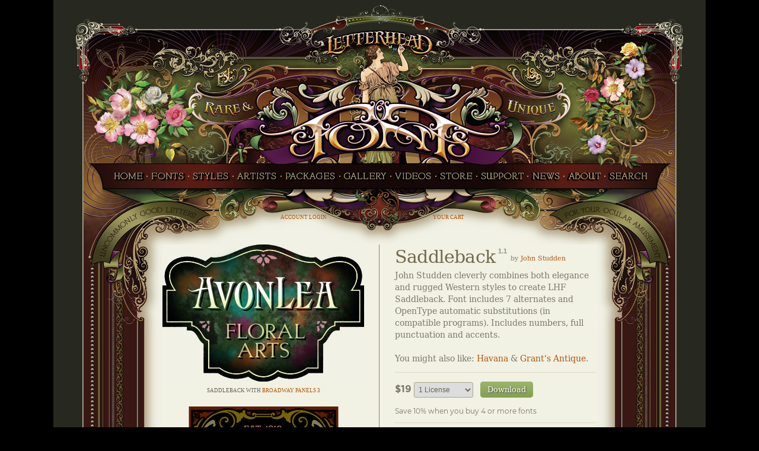

--- FILE ---
content_type: text/html; charset=UTF-8
request_url: https://letterheadfonts.com/fonts/saddleback
body_size: 12570
content:
<!DOCTYPE html>
<html lang="en">
<head>
<meta name="viewport" content="width=1100, initial-scale=0.1" />
<meta http-equiv="Content-Type" content="text/html; charset=utf-8" />
<meta http-equiv="content-language" content="en">
<meta name="description" content="DESCRIPTION OF FONT" />

<link rel="stylesheet" href="../stylesheets/newdesign.css" type="text/css">
<link rel="stylesheet" href="../stylesheets/colorbox_main.css" />
<link rel="stylesheet" href="../stylesheets/mgmenu.css" type="text/css">

<script src="../javascripts/colorbox/jquery-1.10.2.min.js"></script>

<link rel="stylesheet" href="../stylesheets/tooltipster.bundle.min.css" />
<script src="../javascripts/clipboard.js"></script>
<script src="../javascripts/tooltipster.bundle.min.js"></script>
<meta property="og:url" content="http://www.letterheadfonts.com/fonts/saddleback"/>
<meta property="og:title" content="LHF Saddleback font"/>
<meta property="og:description" content="John Studden cleverly combines both elegance and rugged Western styles to create LHF Saddleback. Font includes 7 alternates and OpenType automatic substitutions. Includes numbers, full punctuation and accents."/>
<meta property="og:type" content="website" />
<meta property="og:image" content="http://www.letterheadfonts.com/fonts/images/broadwaypanels3/avonlea340.jpg"/>

<script src="../javascripts/colorbox/jquery.colorbox.js"></script>
<script>
$(document).ready(function(){
$(".designimage").colorbox({rel:'group1', opacity:0.6, top:"10%"});
$(".youtube").colorbox({iframe:true, innerWidth:854, innerHeight:480, opacity:0.6, top:"10%"});
});
</script>
<script src="/javascripts/mgmenu_plugins.js"></script>
<script src="/javascripts/mgmenu.js"></script>
<script>
$(document).ready(function($){
    $('#mgmenu1').universalMegaMenu({
        menu_effect: 'hover_fade',
        menu_speed_show: 200,
        menu_speed_hide: 200,
        menu_speed_delay: 50,
        menu_click_outside: true,
        menubar_trigger : false,
        menubar_hide : false,
        menu_responsive: false
    });
    megaMenuContactForm(); 
});
</script>
<script>
$(document).ready(function() {
  $("select.license").change(function() {
    var selection = $(this).val();
    var price = $(this).children(":selected").data("price");
    $(this).next(".downloadbtn").attr("href", "https://letterheadfonts.com/" + selection);
    $(this).prev("span").text(price);
  });
 });
</script>
<title>Letterhead Fonts / LHF Saddleback / Custom Fonts</title>



</head>
<body>
<div align="center">
<table width="1100" height="300" border="0" cellspacing="0" cellpadding="0">
<tr>
<td colspan="5" valign="bottom">
<img src="../pageimages/topheader.jpg" width="1100" height="165" style="vertical-align: bottom;" /></td>
</tr>
<tr>
<td colspan="5" valign="top"><img src="../pageimages/middleheader.jpg" width="1100" height="124" style="vertical-align: bottom;" /></td>
</tr>
<tr>
  <td colspan="5"><!--sphider_noindex-->

<!-- THE MENU STARTS HERE -->

<!-- Begin Mega Menu Container -->
<div id="mgmenu1" class="mgmenu_fixed">
<!-- Begin Mega Menu -->
<ul class="mgmenu">
<li><img src="/pageimages/left_links.jpg" width="87" height="28" /></li>

<li><a class="home hidetext" href="https://letterheadfonts.com" alt="Home Page">HOME</a></li>

<li><img src="/pageimages/dot1b.png" width="6" height="28" /></li>

<!-- Begin Item -->
<li><a class="fonts hidetext" href="https://letterheadfonts.com/fonts/" alt="Fonts">FONTS</a>
<div class="dropdown_container mgmenu_tabs mgmenu_tabs_top">
<!-- Begin Item Container -->
<ul class="mgmenu_tabs_nav">
<li><a href="#section1" class="current">A-B</a></li>
<li><a href="#section2">C-D</a></li>
<li><a href="#section3">E-I</a></li>
<li><a href="#section4">J-O</a></li>
<li><a href="#section5">P-S</a></li>
<li><a href="#section6">T-Z</a></li>
<li><a href="#section7">MOST POPULAR<img src="https://letterheadfonts.com/pageimages/popular.png" width="15" height="12" /></a></li>
<li><a href="#section8">LATEST RELEASES</a></li>
</ul>
<!-- Begin Panels Container -->                    
<div class="mgmenu_tabs_panels">
<!-- Begin Section 1 -->
<div id="section1">
<div class="menucolumns5 menutext">
<a href="https://letterheadfonts.com/fonts/36sales">36 Sales</a><br />
<a href="https://letterheadfonts.com/fonts/62ands">62 Ands</a><br />
<a href="https://letterheadfonts.com/fonts/62thes">62 Thes</a><br />
<a href="https://letterheadfonts.com/fonts/62moreands">62 More Ands</a><br />
<a href="https://letterheadfonts.com/fonts/62morethes">62 More Thes</a><br />
<a href="https://letterheadfonts.com/fonts/advertiserssquare">Advertisers Square</a><br />
<a href="https://letterheadfonts.com/fonts/alarmblock">Alarm Block</a><br />
<a href="https://letterheadfonts.com/fonts/albury">Albury</a><br />
<a href="https://letterheadfonts.com/fonts/aledo">Aledo</a><br />
<a href="https://letterheadfonts.com/fonts/alohascript">Aloha Script</a><br />
<a href="https://letterheadfonts.com/fonts/alpinescript">Alpine Script</a><br />
<a href="https://letterheadfonts.com/fonts/amarillo2">Amarillo 2</a><br />
<a href="https://letterheadfonts.com/fonts/ambrosia">Ambrosia</a><br />
<a href="https://letterheadfonts.com/fonts/americansans">American Sans</a><br />
<a href="https://letterheadfonts.com/fonts/americanaornaments">Americana Ornaments</a><br />
<a href="https://letterheadfonts.com/fonts/americanapanels">Americana Panels</a><br />
<a href="https://letterheadfonts.com/fonts/americanaribbons">Americana Ribbons</a><br />
<a href="https://letterheadfonts.com/fonts/americanoscript">Americano Script</a><br />
<a href="https://letterheadfonts.com/fonts/amethyst">Amethyst</a><br />
<a href="https://letterheadfonts.com/fonts/angel">Angel</a><br />
<a href="https://letterheadfonts.com/fonts/annabanana2">Anna Banana 2</a><br />
<a href="https://letterheadfonts.com/fonts/antiquehalfblock2">Antique Half Block 2</a><br />
<a href="https://letterheadfonts.com/fonts/antiqueshop">Antique Shop</a><br />
<a href="https://letterheadfonts.com/fonts/aristocrat">Aristocrat</a><br />
<a href="https://letterheadfonts.com/fonts/ascribe">Ascribe</a><br />
<a href="https://letterheadfonts.com/fonts/asylum">Asylum</a><br />
<a href="https://letterheadfonts.com/fonts/ataboy165">Ataboy 165</a><br />
<a href="https://letterheadfonts.com/fonts/athleticclub">Athletic Club</a><br />
<a href="https://letterheadfonts.com/fonts/avalanche">Avalanche</a><br />
<a href="https://letterheadfonts.com/fonts/bakersfield">Bakersfield</a><br />
<a href="https://letterheadfonts.com/fonts/ballparkscript">Ballpark Script</a><br />
<a href="https://letterheadfonts.com/fonts/bandit">Bandit</a><br />
<a href="https://letterheadfonts.com/fonts/bandolier">Bandolier</a><br />
<a href="https://letterheadfonts.com/fonts/banknote">Bank Note</a><br />
<a href="https://letterheadfonts.com/fonts/basher">Basher</a><br />
<a href="https://letterheadfonts.com/fonts/beatnikcowboy">Beatnik Cowboy</a><br />
<a href="https://letterheadfonts.com/fonts/beckerclassic">Becker Classic</a><br />
<a href="https://letterheadfonts.com/fonts/beckerno45">Becker No 45</a><br />
<a href="https://letterheadfonts.com/fonts/bellavista">Bella Vista</a><br />
<a href="https://letterheadfonts.com/fonts/bellboy">Bell Boy</a><br />
<a href="https://letterheadfonts.com/fonts/berglingpanels">Bergling Panels</a><br />
<a href="https://letterheadfonts.com/fonts/betterbilt">Betterbilt</a><br />
<a href="https://letterheadfonts.com/fonts/bigbob">Big Bob</a><br />
<a href="https://letterheadfonts.com/fonts/bigdog">Big Dog</a><br />
<a href="https://letterheadfonts.com/fonts/bigtop">Big Top</a><br />
<a href="https://letterheadfonts.com/fonts/billhead">Billhead</a><br />
<a href="https://letterheadfonts.com/fonts/birgitta">Birgitta</a><br />
<a href="https://letterheadfonts.com/fonts/blackrosescript">Black Rose Script</a><br />
<a href="https://letterheadfonts.com/fonts/blacksmith">Blacksmith</a><br />
<a href="https://letterheadfonts.com/fonts/blackstone">Blackstone</a><br />
<a href="https://letterheadfonts.com/fonts/bluegrass">Bluegrass</a><br />
<a href="https://letterheadfonts.com/fonts/blueridge">Blue Ridge</a><br />
<a href="https://letterheadfonts.com/fonts/bootcamp">Boot Camp</a><br />
<a href="https://letterheadfonts.com/fonts/bootcut">Bootcut</a><br />
<a href="https://letterheadfonts.com/fonts/booth">Booth</a><br />
<a href="https://letterheadfonts.com/fonts/borgescatchwords1">Borges Catchwords 1</a><br />
<a href="https://letterheadfonts.com/fonts/borgescatchwords2">Borges Catchwords 2</a><br />
<a href="https://letterheadfonts.com/fonts/bostonballpark">Boston Ballpark</a><img src="https://letterheadfonts.com/pageimages/popular.png" width="15" height="12" /><br />
<a href="https://letterheadfonts.com/fonts/bostonian">Bostonian</a><img src="https://letterheadfonts.com/pageimages/popular.png" width="15" height="12" /><br />
<a href="https://letterheadfonts.com/fonts/bostontruckstyle">Boston Truckstyle</a><br />
<a href="https://letterheadfonts.com/fonts/bouncescript">Bounce Script</a><br />
<a href="https://letterheadfonts.com/fonts/brandingiron">Branding Iron</a><br />
<a href="https://letterheadfonts.com/fonts/brianna">Brianna</a><br />
<a href="https://letterheadfonts.com/fonts/broadwayelements">Broadway Elements</a><br />
<a href="https://letterheadfonts.com/fonts/broadwaypanels1">Broadway Panels 1</a><br />
<a href="https://letterheadfonts.com/fonts/broadwaypanels2">Broadway Panels 2</a><br />
<a href="https://letterheadfonts.com/fonts/broadwaypanels3">Broadway Panels 3</a><br />
<a href="https://letterheadfonts.com/fonts/broadwaypanels4">Broadway Panels 4</a><br />
<a href="https://letterheadfonts.com/fonts/brooklyn">Brooklyn</a><br />
<a href="https://letterheadfonts.com/fonts/broughsuperior">Brough Superior</a><br />
<a href="https://letterheadfonts.com/fonts/brushwork">Brushwork</a><br />
<a href="https://letterheadfonts.com/fonts/bulldog">Bulldog</a><br />
<a href="https://letterheadfonts.com/fonts/burbank">Burbank</a><br />
<a href="https://letterheadfonts.com/fonts/burly">Burly</a><br />
</div>
<div style="padding-left:10px;"><hr></hr></div>
<div class="seemoretext"><a href="https://letterheadfonts.com/fonts/">View All Fonts</a>
<img src="/pageimages/orangearrow_right.png" width="7" height="14" style="vertical-align:middle; padding-left:5px;" /></div>
</div>
<!-- End Section 1 -->

<!-- Begin Section 2 -->
<div id="section2" class="mgmenu_tabs_hide">
<div class="menucolumns5 menutext">
<a href="https://letterheadfonts.com/fonts/cafecorina">Cafe Corina</a><br />
<a href="https://letterheadfonts.com/fonts/californian">Californian</a><br />
<a href="https://letterheadfonts.com/fonts/calileo">Calileo</a><br />
<a href="https://letterheadfonts.com/fonts/cameo">Cameo</a><br />
<a href="https://letterheadfonts.com/fonts/carbondale">Carbondale</a><br />
<a href="https://letterheadfonts.com/fonts/carnivale">Carniv&agrave;le</a><br />
<a href="https://letterheadfonts.com/fonts/cartooncowboy">Cartoon Cowboy</a><br />
<a href="https://letterheadfonts.com/fonts/casablanca">Casablanca</a><br />
<a href="https://letterheadfonts.com/fonts/castlerock">Castlerock</a><br />
<a href="https://letterheadfonts.com/fonts/cavalero">Cavalero</a><br />
<a href="https://letterheadfonts.com/fonts/cedarcreek">Cedar Creek</a><br />
<a href="https://letterheadfonts.com/fonts/centennialbanker">Centennial Banker</a><br />
<a href="https://letterheadfonts.com/fonts/centennialpanels1">Centennial Panels 1</a><br />
<a href="https://letterheadfonts.com/fonts/centennialpanels2">Centennial Panels 2</a><br />
<a href="https://letterheadfonts.com/fonts/centennialpanels3">Centennial Panels 3</a><br />
<a href="https://letterheadfonts.com/fonts/centennialpanels4">Centennial Panels 4</a><br />
<a href="https://letterheadfonts.com/fonts/champ">Champ</a><br />
<a href="https://letterheadfonts.com/fonts/chapman">Chapman</a><br />
<a href="https://letterheadfonts.com/fonts/chateau">Chateau</a><br />
<a href="https://letterheadfonts.com/fonts/cheshamsans">Chesham Sans</a><br />
<a href="https://letterheadfonts.com/fonts/chicagoscript">Chicago Script</a><br />
<a href="https://letterheadfonts.com/fonts/chromeliner">Chromeliner</a><br />
<a href="https://letterheadfonts.com/fonts/chunkyblock">Chunky Block</a><br />
<a href="https://letterheadfonts.com/fonts/cigarband">Cigar Band</a><br />
<a href="https://letterheadfonts.com/fonts/cincinnatiposter">Cincinnati Poster</a><br />
<a href="https://letterheadfonts.com/fonts/cityboy">City Boy</a><br />
<a href="https://letterheadfonts.com/fonts/claretian">Claretian</a><br />
<a href="https://letterheadfonts.com/fonts/classiccaps2">Classic Caps 2</a><br />
<a href="https://letterheadfonts.com/fonts/classicpanels1">Classic Panels 1</a><br />
<a href="https://letterheadfonts.com/fonts/classicpanels2">Classic Panels 2</a><br />
<a href="https://letterheadfonts.com/fonts/classicroman2">Classic Roman 2</a><br />
<a href="https://letterheadfonts.com/fonts/coffeeshop">Coffee Shop</a><br />
<a href="https://letterheadfonts.com/fonts/colonialroman">Colonial Roman</a><br />
<a href="https://letterheadfonts.com/fonts/columbiana">Columbiana</a><br />
<a href="https://letterheadfonts.com/fonts/comiccaps2">Comic Caps 2</a><br />
<a href="https://letterheadfonts.com/fonts/commiecaps">Commie Caps</a><br />
<a href="https://letterheadfonts.com/fonts/conclave">Conclave</a><br />
<a href="https://letterheadfonts.com/fonts/confection">Confection</a><br />
<a href="https://letterheadfonts.com/fonts/confectionessentials">Confection Essentials</a><br />
<a href="https://letterheadfonts.com/fonts/conservatory">Conservatory</a><br />
<a href="https://letterheadfonts.com/fonts/convecta">Convecta</a><br />
<a href="https://letterheadfonts.com/fonts/coolblue2">Cool Blue 2</a><br />
<a href="https://letterheadfonts.com/fonts/cordial">Cordial</a><br />
<a href="https://letterheadfonts.com/fonts/cornbreadcasual">Cornbread Casual</a><br />
<a href="https://letterheadfonts.com/fonts/cornerspecimens">Corner Specimens 1</a><br />
<a href="https://letterheadfonts.com/fonts/cornerspecimens">Corner Specimens 2</a><br />
<a href="https://letterheadfonts.com/fonts/cornerspecimens">Corner Specimens 3</a><br />
<a href="https://letterheadfonts.com/fonts/corrie">Corrie</a><br />
<a href="https://letterheadfonts.com/fonts/cosmiccursive">Cosmic Cursive</a><br />
<a href="https://letterheadfonts.com/fonts/counselor">Counselor</a><br />
<a href="https://letterheadfonts.com/fonts/countryroad">Country Road</a><br />
<a href="https://letterheadfonts.com/fonts/darkhorse">Dark Horse</a><br />
<a href="https://letterheadfonts.com/fonts/daviddesign">David Design</a><br />
<a href="https://letterheadfonts.com/fonts/desire">Desire</a><img src="https://letterheadfonts.com/pageimages/popular.png" width="15" height="12" /><br />
<a href="https://letterheadfonts.com/fonts/desirerough">Desire Rough &amp; Ragged</a><br />
<a href="https://letterheadfonts.com/fonts/dickinson">Dickinson</a><br />
<a href="https://letterheadfonts.com/fonts/diploma">Diploma</a><br />
<a href="https://letterheadfonts.com/fonts/distressedblock">Distressed Block</a><br />
<a href="https://letterheadfonts.com/fonts/divine">Divine</a><br />
<a href="https://letterheadfonts.com/fonts/dixonscript">Dixon Script</a><br />
<a href="https://letterheadfonts.com/fonts/docterwilligers">Doc Terwilligers</a><br />
<a href="https://letterheadfonts.com/fonts/dreadnought">Dreadnought</a><br />
<a href="https://letterheadfonts.com/fonts/dublin">Dublin</a><br />
<a href="https://letterheadfonts.com/fonts/duetta">Duetta</a><br />
<a href="https://letterheadfonts.com/fonts/durango">Durango</a><br />
</div>
<div style="padding-left:10px;"><hr></hr></div>
<div class="seemoretext"><a href="https://letterheadfonts.com/fonts/">View All Fonts</a>
<img src="/pageimages/orangearrow_right.png" width="7" height="14" style="vertical-align:middle; padding-left:5px;" /></div>
</div>
<!-- End Section 2 -->

<!-- Begin Section 3 -->
<div id="section3" class="mgmenu_tabs_hide">
<div class="menucolumns5 menutext">
<a href="https://letterheadfonts.com/fonts/egyptian">Egyptian</a><br />
<a href="https://letterheadfonts.com/fonts/elixir2">Elixir 2</a><br />
<a href="https://letterheadfonts.com/fonts/emporium">Emporium</a><br />
<a href="https://letterheadfonts.com/fonts/enchanted">Enchanted</a><br />
<a href="https://letterheadfonts.com/fonts/encore">Encore</a><img src="https://letterheadfonts.com/pageimages/popular.png" width="15" height="12" /><br />
<a href="https://letterheadfonts.com/fonts/englishrose">English Rose</a><br />
<a href="https://letterheadfonts.com/fonts/engraversornaments1">Engravers Ornaments</a><br />
<a href="https://letterheadfonts.com/fonts/ephemera">Ephemera</a><br />
<a href="https://letterheadfonts.com/fonts/equinox">Equinox</a><br />
<a href="https://letterheadfonts.com/fonts/esoteric3">Esoteric 3</a><br />
<a href="https://letterheadfonts.com/fonts/essendine2">Essendine 2</a><br />
<a href="https://letterheadfonts.com/fonts/euphoria2">Euphoria 2</a><br />
<a href="https://letterheadfonts.com/fonts/factory">Factory</a><br />
<a href="https://letterheadfonts.com/fonts/fairground">Fairground</a><br />
<a href="https://letterheadfonts.com/fonts/lonerider">Fancy Full Round</a><br />
<a href="https://letterheadfonts.com/fonts/farango">Farango</a><br />
<a href="https://letterheadfonts.com/fonts/fastslant">Fast Slant</a><br />
<a href="https://letterheadfonts.com/fonts/fatcat">Fat Cat</a><br />
<a href="https://letterheadfonts.com/fonts/fatdaddy">Fat Daddy</a><br />
<a href="https://letterheadfonts.com/fonts/finecut">Fine Cut</a><br />
<a href="https://letterheadfonts.com/fonts/finelineroman">Fine Line Roman</a><br />
<a href="https://letterheadfonts.com/fonts/firehouse">Firehouse</a><br />
<a href="https://letterheadfonts.com/fonts/fiveanddime">Five &amp; Dime</a><br />
<a href="https://letterheadfonts.com/fonts/flamingoscript">Flamingo Script</a><br />
<a href="https://letterheadfonts.com/fonts/flashscript">Flash Script</a><br />
<a href="https://letterheadfonts.com/fonts/flathead">Flathead</a><br />
<a href="https://letterheadfonts.com/fonts/folklore">Folklore</a><br />
<a href="https://letterheadfonts.com/fonts/fullblock">Full Block</a><br />
<a href="https://letterheadfonts.com/fonts/futuretense">Future Tense</a><br />
<a href="https://letterheadfonts.com/fonts/garner">Garner</a><br />
<a href="https://letterheadfonts.com/fonts/generalstore">General Store</a><br />
<a href="https://letterheadfonts.com/fonts/gilmore">Gilmore</a><br />
<a href="https://letterheadfonts.com/fonts/gingerale">Ginger Ale</a><br />
<a href="https://letterheadfonts.com/fonts/gloria">Gloria</a><br />
<a href="https://letterheadfonts.com/fonts/goldeneraartelements">Golden Era Art Elements</a><br />
<a href="https://letterheadfonts.com/fonts/goldsmithscript">Goldsmith Script</a><br />
<a href="https://letterheadfonts.com/fonts/grantsantique">Grants Antique</a><br />
<a href="https://letterheadfonts.com/fonts/grindlepackage">Grindle</a><br />
<a href="https://letterheadfonts.com/fonts/gunslinger">Gunslinger</a><img src="https://letterheadfonts.com/pageimages/popular.png" width="15" height="12" /><br />
<a href="https://letterheadfonts.com/fonts/gypsy">Gypsy</a><br />
<a href="https://letterheadfonts.com/fonts/hambone">Hambone</a><br />
<a href="https://letterheadfonts.com/fonts/hamiltonnailhead">Hamilton Nailhead</a><br />
<a href="https://letterheadfonts.com/fonts/hamiltonornate">Hamilton Ornate</a><br />
<a href="https://letterheadfonts.com/fonts/handyman">Handyman</a><br />
<a href="https://letterheadfonts.com/fonts/happyfunball">Happy Fun Ball</a><br />
<a href="https://letterheadfonts.com/fonts/hastingsgold">Hastings Gold</a><br />
<a href="https://letterheadfonts.com/fonts/havana">Havana</a><br />
<a href="https://letterheadfonts.com/fonts/hazel">Hazel</a><br />
<a href="https://letterheadfonts.com/fonts/hellersscript">Heller's Script</a><br />
<a href="https://letterheadfonts.com/fonts/henderson">Henderson</a><br />
<a href="https://letterheadfonts.com/fonts/hensler2">Hensler 2</a><br />
<a href="https://letterheadfonts.com/fonts/heritage">Heritage</a><br />
<a href="https://letterheadfonts.com/fonts/hertford">Hertford</a><br />
<a href="https://letterheadfonts.com/fonts/hexagonmodern">Hexagon Modern</a><br />
<a href="https://letterheadfonts.com/fonts/hicksticks">Hick Sticks</a><br />
<a href="https://letterheadfonts.com/fonts/hindlewood">Hindlewood</a><br />
<a href="https://letterheadfonts.com/fonts/hudson">Hudson</a><br />
<a href="https://letterheadfonts.com/fonts/imperial">Imperial</a><br />
<a href="https://letterheadfonts.com/fonts/indianscript2">Indian Script 2</a><img src="https://letterheadfonts.com/pageimages/popular.png" width="15" height="12" /><br />
<a href="https://letterheadfonts.com/fonts/inkling">Inkling</a><br />
<a href="https://letterheadfonts.com/fonts/ironhorse">Ironhorse</a><br />
<a href="https://letterheadfonts.com/fonts/ironknight">Iron Knight</a><br />
<a href="https://letterheadfonts.com/fonts/ironlace">Iron Lace</a><br />
</div>
<div style="padding-left:10px;"><hr></hr></div>
<div class="seemoretext"><a href="https://letterheadfonts.com/fonts/">View All Fonts</a>
<img src="/pageimages/orangearrow_right.png" width="7" height="14" style="vertical-align:middle; padding-left:5px;" /></div>
</div>
<!-- End Section 3 -->

<!-- Begin Section 4 -->
<div id="section4" class="mgmenu_tabs_hide">
<div class="menucolumns5 menutext">
<a href="https://letterheadfonts.com/fonts/jalopyjoe">Jalopy Joe</a><br />
<a href="https://letterheadfonts.com/fonts/jeffmarshallscript">Jeff Marshall Script</a><img src="https://letterheadfonts.com/pageimages/popular.png" width="15" height="12" /><br />
<a href="https://letterheadfonts.com/fonts/jewelo">Jewelo</a><br />
<a href="https://letterheadfonts.com/fonts/jumbo">Jumbo</a><br />
<a href="https://letterheadfonts.com/fonts/kingedward">King Edward</a><br />
<a href="https://letterheadfonts.com/fonts/kipsbay">Kips Bay</a><br />
<a href="https://letterheadfonts.com/fonts/kiwicasual">Kiwi Casual</a><br />
<a href="https://letterheadfonts.com/fonts/kodiak">Kodiak</a><br />
<a href="https://letterheadfonts.com/fonts/konabold">Kona Bold</a><br />
<a href="https://letterheadfonts.com/fonts/kungfaux">Kung Faux</a><br />
<a href="https://letterheadfonts.com/fonts/lakeside">Lakeside</a><br />
<a href="https://letterheadfonts.com/fonts/larcherroman">Larcher Roman</a><br />
<a href="https://letterheadfonts.com/fonts/lightfaceroman">Light Face Roman</a><br />
<a href="https://letterheadfonts.com/fonts/lincoln">Lincoln</a><br />
<a href="https://letterheadfonts.com/fonts/locksmith">Locksmith</a><br />
<a href="https://letterheadfonts.com/fonts/logomotive">Logomotive</a><br />
<a href="https://letterheadfonts.com/fonts/lonerider">Lonerider</a><br />
<a href="https://letterheadfonts.com/fonts/lumbermill">Lumbermill</a><br />
<a href="https://letterheadfonts.com/fonts/mackinlay">Mackinlay</a><br />
<a href="https://letterheadfonts.com/fonts/magnum44">Magnum44</a><br />
<a href="https://letterheadfonts.com/fonts/mainstreetornaments">Main Street Ornaments</a><br />
<a href="https://letterheadfonts.com/fonts/mainstreetpanels">Main Street Panels</a><br />
<a href="https://letterheadfonts.com/fonts/majestic">Majestic</a><br />
<a href="https://letterheadfonts.com/fonts/mariescript">Marie Script</a><br />
<a href="https://letterheadfonts.com/fonts/mastercraft">Mastercraft</a><br />
<a href="https://letterheadfonts.com/fonts/matthewsmodern">Matthews Modern</a><br />
<a href="https://letterheadfonts.com/fonts/matthewsthin">Matthews Thin</a><br />
<a href="https://letterheadfonts.com/fonts/melissa">Melissa</a><br />
<a href="https://letterheadfonts.com/fonts/menace">Menace</a><br />
<a href="https://letterheadfonts.com/fonts/mercantile">Mercantile</a><br />
<a href="https://letterheadfonts.com/fonts/metro39">Metro 39</a><br />
<a href="https://letterheadfonts.com/fonts/mikesblock">Mikes Block</a><br />
<a href="https://letterheadfonts.com/fonts/milkman">Milkman</a><br />
<a href="https://letterheadfonts.com/fonts/misterkooky2">Mister Kooky 2</a><br />
<a href="https://letterheadfonts.com/fonts/mistermuster">Mister Muster</a><br />
<a href="https://letterheadfonts.com/fonts/mochascript">Mocha Script</a><br />
<a href="https://letterheadfonts.com/fonts/monogramcircle">Monogram Circle</a><br />
<a href="https://letterheadfonts.com/fonts/monogramdiamond">Monogram Diamond</a><br />
<a href="https://letterheadfonts.com/fonts/monogramoval">Monogram Oval</a><br />
<a href="https://letterheadfonts.com/fonts/mysteryfont">Mystery Font</a><br />
<a href="https://letterheadfonts.com/fonts/naylorville">Naylorville</a><br />
<a href="https://letterheadfonts.com/fonts/newenglish">New English</a><br />
<a href="https://letterheadfonts.com/fonts/newmodernclassic">New Modern Classic</a><br />
<a href="https://letterheadfonts.com/fonts/nofishin">No Fishin</a><br />
<a href="https://letterheadfonts.com/fonts/novela">Novela</a><br />
<a href="https://letterheadfonts.com/fonts/nouveaublock">Nouveau Block</a><br />
<a href="https://letterheadfonts.com/fonts/nugget">Nugget</a><br />
<a href="https://letterheadfonts.com/fonts/oldabe">Old Abe</a><br />
<a href="https://letterheadfonts.com/fonts/oldblock">Old Block</a><br />
<a href="https://letterheadfonts.com/fonts/oldflame">Old Flame</a><br />
<a href="https://letterheadfonts.com/fonts/oldiron">Old Iron</a><br />
<a href="https://letterheadfonts.com/fonts/oldstock">Old Stock</a><br />
<a href="https://letterheadfonts.com/fonts/oldtom">Old Tom</a><br />
<a href="https://letterheadfonts.com/fonts/oldehickory">Olde Hickory</a><br />
<a href="https://letterheadfonts.com/fonts/openingnight">Opening Night</a><br />
<a href="https://letterheadfonts.com/fonts/orangegrove">Orange Grove</a><br />
<a href="https://letterheadfonts.com/fonts/orchard">Orchard</a><br />
<a href="https://letterheadfonts.com/fonts/ortlieb">Ortlieb</a><br />
</div>
<div style="padding-left:10px;"><hr></hr></div>
<div class="seemoretext"><a href="https://letterheadfonts.com/fonts/">View All Fonts</a>
<img src="/pageimages/orangearrow_right.png" width="7" height="14" style="vertical-align:middle; padding-left:5px;" /></div>
</div>
<!-- End Section 4 -->

<!-- Begin Section 5 -->
<div id="section5" class="mgmenu_tabs_hide">
<div class="menucolumns5 menutext">
<a href="https://letterheadfonts.com/fonts/packardscript">Packard Script</a><br />
<a href="https://letterheadfonts.com/fonts/palacebold">Palace Bold</a><br />
<a href="https://letterheadfonts.com/fonts/pandora">Pandora</a><br />
<a href="https://letterheadfonts.com/fonts/phantom">Phantom</a><br />
<a href="https://letterheadfonts.com/fonts/picklebarrel">Pickle Barrel</a><br />
<a href="https://letterheadfonts.com/fonts/pierre">Pierre</a><br />
<a href="https://letterheadfonts.com/fonts/pipeline">Pipeline</a><br />
<a href="https://letterheadfonts.com/fonts/piranhascript">Piranha Script</a><br />
<a href="https://letterheadfonts.com/fonts/prentice">Prentice</a><br />
<a href="https://letterheadfonts.com/fonts/preston">Preston</a><br />
<a href="https://letterheadfonts.com/fonts/prince">Prince</a><br />
<a href="https://letterheadfonts.com/fonts/pullmantrain">Pullman Train</a><br />
<a href="https://letterheadfonts.com/fonts/quadrex">Quadrex</a><br />
<a href="https://letterheadfonts.com/fonts/quaker">Quaker</a><br />
<a href="https://letterheadfonts.com/fonts/quantum">Quantum</a><br />
<a href="https://letterheadfonts.com/fonts/razer">Razer</a><br />
<a href="https://letterheadfonts.com/fonts/raggedbrad">Ragged Brad</a><br />
<a href="https://letterheadfonts.com/fonts/ransom">Ransom</a><br />
<a href="https://letterheadfonts.com/fonts/raven">Raven</a><br />
<a href="https://letterheadfonts.com/fonts/rawsonandevans">Rawson &amp; Evans</a><br />
<a href="https://letterheadfonts.com/fonts/redsablescript">Red Sable Script</a><br />
<a href="https://letterheadfonts.com/fonts/resolute">Resolute</a><br />
<a href="https://letterheadfonts.com/fonts/retrocafe">Retro Cafe</a><br />
<a href="https://letterheadfonts.com/fonts/retroricky">Retro Ricky</a><br />
<a href="https://letterheadfonts.com/fonts/ridgecrest">Ridgecrest</a><br />
<a href="https://letterheadfonts.com/fonts/ringer">Ringer</a><br />
<a href="https://letterheadfonts.com/fonts/riverboat">Riverboat</a><br />
<a href="https://letterheadfonts.com/fonts/robusto">Robusto</a><br />
<a href="https://letterheadfonts.com/fonts/roebuck">Roebuck</a><br />
<a href="https://letterheadfonts.com/fonts/ronaplinscript">Ron Aplin Script</a><span class="newredtext">NEW!</span><br />
<a href="https://letterheadfonts.com/fonts/roper">Roper</a><br />
<a href="https://letterheadfonts.com/fonts/ross1929roman">Ross 1929 Roman</a><br />
<a href="https://letterheadfonts.com/fonts/rossantiqueroman">Ross Antique Roman</a><br />
<a href="https://letterheadfonts.com/fonts/royalcrimson">Royal Crimson</a><br />
<a href="https://letterheadfonts.com/fonts/royalscript">Royal Script</a><br />
<a href="https://letterheadfonts.com/fonts/saddleback">Saddleback</a><br />
<a href="https://letterheadfonts.com/fonts/sadeyann">Sadey Ann</a><br />
<a href="https://letterheadfonts.com/fonts/safire">Safire</a><br />
<a href="https://letterheadfonts.com/fonts/sanbornthin">Sanborn Thin</a><br />
<a href="https://letterheadfonts.com/fonts/sarahscript">Sarah Script</a><br />
<a href="https://letterheadfonts.com/fonts/saratogaornaments">Saratoga Ornaments</a><br />
<a href="https://letterheadfonts.com/fonts/saratogapanels1">Saratoga Panels 1</a><br />
<a href="https://letterheadfonts.com/fonts/saratogapanels2">Saratoga Panels 2</a><br />
<a href="https://letterheadfonts.com/fonts/saratogapanels3">Saratoga Panels 3</a><br />
<a href="https://letterheadfonts.com/fonts/saratogapanels4">Saratoga Panels 4</a><br />
<a href="https://letterheadfonts.com/fonts/sawbones">Sawbones</a><br />
<a href="https://letterheadfonts.com/fonts/scarletscript">Scarlet Script</a><br />
<a href="https://letterheadfonts.com/fonts/scriptana">Scriptana</a><br />
<a href="https://letterheadfonts.com/fonts/sedona">Sedona</a><br />
<a href="https://letterheadfonts.com/fonts/seranoa">Seranoa</a><br />
<a href="https://letterheadfonts.com/fonts/shelsey">Shelsey</a><br />
<a href="https://letterheadfonts.com/fonts/sheridanscript">Sheridan Script</a><br />
<a href="https://letterheadfonts.com/fonts/shocardrodeo">Shocard Rodeo</a><br />
<a href="https://letterheadfonts.com/fonts/shogun">Shogun</a><br />
<a href="https://letterheadfonts.com/fonts/shopfront">Shopfront</a><br />
<a href="https://letterheadfonts.com/fonts/signature">Signature</a><br />
<a href="https://letterheadfonts.com/fonts/signkitscript">Signkit Script</a><img src="https://letterheadfonts.com/pageimages/popular.png" width="15" height="12" /><br />
<a href="https://letterheadfonts.com/fonts/signmaker2">Signmaker 2</a><img src="https://letterheadfonts.com/pageimages/popular.png" width="15" height="12" /><br />
<a href="https://letterheadfonts.com/fonts/signwriterroman">Signwriter Roman</a><br />
<a href="https://letterheadfonts.com/fonts/silentmovie">Silent Movie</a><br />
<a href="https://letterheadfonts.com/fonts/sinclair">Sinclair</a><br />
<a href="https://letterheadfonts.com/fonts/smalts">Smalts</a><br />
<a href="https://letterheadfonts.com/fonts/sofiascript">Sofia Script</a><br />
<a href="https://letterheadfonts.com/fonts/spaz">Spaz</a><br />
<a href="https://letterheadfonts.com/fonts/speakeasy">Speakeasy</a><br />
<a href="https://letterheadfonts.com/fonts/speedstyle">Speedstyle</a><br />
<a href="https://letterheadfonts.com/fonts/spencer">Spencer</a><br />
<a href="https://letterheadfonts.com/fonts/spindly">Spindly</a><br />
<a href="https://letterheadfonts.com/fonts/spiritscript">Spirit Script</a><br />
<a href="https://letterheadfonts.com/fonts/splash">Splash</a><br />
<a href="https://letterheadfonts.com/fonts/springfield">Springfield</a><br />
<a href="https://letterheadfonts.com/fonts/spurredegyptian">Spurred Egyptian</a><br />
<a href="https://letterheadfonts.com/fonts/squareblock">Square Block</a><br />
<a href="https://letterheadfonts.com/fonts/squeezebox">Squeezebox</a><br />
<a href="https://letterheadfonts.com/fonts/stanfordscript">Stanford Script</a><br />
<a href="https://letterheadfonts.com/fonts/statefairset">State Fair</a><br />
<a href="https://letterheadfonts.com/fonts/statestreet">State Street</a><br />
<a href="https://letterheadfonts.com/fonts/stetson">Stetson</a><br />
<a href="https://letterheadfonts.com/fonts/stevenspercepta">Stevens Percepta</a><br />
<a href="https://letterheadfonts.com/fonts/stonecutter">Stonecutter</a><br />
<a href="https://letterheadfonts.com/fonts/stonegate">Stonegate</a><br />
<a href="https://letterheadfonts.com/fonts/storybook">Story Book</a><br />
<a href="https://letterheadfonts.com/fonts/stovepipethin">Stove Pipe Thin</a><br />
<a href="https://letterheadfonts.com/fonts/stratford">Stratford</a><br />
<a href="https://letterheadfonts.com/fonts/stuntroman">Stunt Roman</a><br />
<a href="https://letterheadfonts.com/fonts/sugargirl">Sugargirl</a><br />
<a href="https://letterheadfonts.com/fonts/supplyco">Supply Co.</a><br />
<a href="https://letterheadfonts.com/fonts/swindler">Swindler</a><br />
</div>
<div style="padding-left:10px;"><hr></hr></div>
<div class="seemoretext"><a href="https://letterheadfonts.com/fonts/">View All Fonts</a>
<img src="/pageimages/orangearrow_right.png" width="7" height="14" style="vertical-align:middle; padding-left:5px;" /></div>
</div>
<!-- End Section 5 -->

<!-- Begin Section 6 -->
<div id="section6" class="mgmenu_tabs_hide">
<div class="menucolumns5 menutext">
<a href="https://letterheadfonts.com/fonts/tallington">Tallington</a><br />
<a href="https://letterheadfonts.com/fonts/tarantula">Tarantula</a><br />
<a href="https://letterheadfonts.com/fonts/thebat">The Bat</a><br />
<a href="https://letterheadfonts.com/fonts/thickandthin">Thick &amp; Thin</a><br />
<a href="https://letterheadfonts.com/fonts/tidewayscript">Tideway Script</a><br />
<a href="https://letterheadfonts.com/fonts/timberlodge2">Timberlodge 2</a><br />
<a href="https://letterheadfonts.com/fonts/tonic">Tonic</a><br />
<a href="https://letterheadfonts.com/fonts/townehall">Towne Hall</a><br />
<a href="https://letterheadfonts.com/fonts/tributary">Tributary</a><br />
<a href="https://letterheadfonts.com/fonts/triumph">Triumph</a><br />
<a href="https://letterheadfonts.com/fonts/trolley">Trolley</a><br />
<a href="https://letterheadfonts.com/fonts/tubby">Tubby</a><br />
<a href="https://letterheadfonts.com/fonts/tucosrevenge">Tuco's Revenge</a><br />
<a href="https://letterheadfonts.com/fonts/understudy">Understudy</a><br />
<a href="https://letterheadfonts.com/fonts/unionthug">Union Thug</a><br />
<a href="https://letterheadfonts.com/fonts/unitedtrade">United Trade</a><br />
<a href="https://letterheadfonts.com/fonts/unlovable">Unlovable</a><img src="https://letterheadfonts.com/pageimages/popular.png" width="15" height="12" /><br />
<a href="https://letterheadfonts.com/fonts/valencia">Valencia</a><br />
<a href="https://letterheadfonts.com/fonts/vaudeville">Vaudeville</a><br />
<a href="https://letterheadfonts.com/fonts/verdi">Verdi</a><br />
<a href="https://letterheadfonts.com/fonts/versatile">Versatile</a><br />
<a href="https://letterheadfonts.com/fonts/victoria">Victoria</a><br />
<a href="https://letterheadfonts.com/fonts/vienna">Vienna</a><br />
<a href="https://letterheadfonts.com/fonts/wadedynamic">Wade Dynamic</a><br />
<a href="https://letterheadfonts.com/fonts/wadegrotesque">Wade Grotesque</a><br />
<a href="https://letterheadfonts.com/fonts/waterloo">Waterloo</a><br />
<a href="https://letterheadfonts.com/fonts/welothin">Welo Thin</a><br />
<a href="https://letterheadfonts.com/fonts/westernrose">Western Rose</a><br />
<a href="https://letterheadfonts.com/fonts/whistler">Whistler</a><img src="https://letterheadfonts.com/pageimages/popular.png" width="15" height="12" /><br />
<a href="https://letterheadfonts.com/fonts/winchester73">Winchester 73</a><br />
<a href="https://letterheadfonts.com/fonts/woodmere">Woodmere</a><br />
<a href="https://letterheadfonts.com/fonts/workhorse">Workhorse</a><br />
<a href="https://letterheadfonts.com/fonts/yuma">Yuma</a><br />
<a href="https://letterheadfonts.com/fonts/zenith">Zenith</a>
</div>
<div style="padding-left:10px;"><hr></hr></div>
<div class="seemoretext"><a href="https://letterheadfonts.com/fonts/">View All Fonts</a>
<img src="/pageimages/orangearrow_right.png" width="7" height="14" style="vertical-align:middle; padding-left:5px;" /></div>
</div>
<!-- End Section 6 -->

<!-- Begin Section 7 -->
<div id="section7" class="mgmenu_tabs_hide">
<div class="menucolumns4 menutext" style="padding-left:10px;">

<div class="popularmenu"><ol>
<li><a href="https://letterheadfonts.com/fonts/ronaplinscript" class="menutext">Ron Aplin Script</a></li>
<li><a href="https://letterheadfonts.com/fonts/chromeliner" class="menutext">Chromeliner</a></li>
<li><a href="https://letterheadfonts.com/fonts/desire" class="menutext">Desire</a></li>
<li><a href="https://letterheadfonts.com/fonts/engraversornaments1" class="menutext">Engravers Ornaments 1</a></li>
<li><a href="https://letterheadfonts.com/fonts/dixonscript" class="menutext">Dixon Script</a></li>
<li><a href="https://letterheadfonts.com/fonts/jeffmarshallscript" class="menutext">Jeff Marshall Script</a></li>
<li><a href="https://letterheadfonts.com/fonts/packardscript" class="menutext">Packard Script</a></li>
<li><a href="https://letterheadfonts.com/fonts/encore" class="menutext">Encore</a></li>
<li><a href="https://letterheadfonts.com/fonts/bostonianset" class="menutext">Bostonian Set</a></li>
<li><a href="https://letterheadfonts.com/fonts/supplyco" class="menutext">Supply Co</a></li>
<li><a href="https://letterheadfonts.com/fonts/riverboat" class="menutext">Riverboat</a></li>
<li><a href="https://letterheadfonts.com/fonts/lonerider" class="menutext">Lonerider</a></li>
<li><a href="https://letterheadfonts.com/fonts/gingerale" class="menutext">Ginger Ale</a></li>
<li><a href="https://letterheadfonts.com/fonts/nouveaublock" class="menutext">Nouveau Block</a></li>
<li><a href="https://letterheadfonts.com/fonts/champ" class="menutext">Champ</a></li>
<li><a href="https://letterheadfonts.com/fonts/trolley" class="menutext">Trolley</a></li>
<li><a href="https://letterheadfonts.com/fonts/kiwicasual" class="menutext">Kiwi Casual</a></li>
<li><a href="https://letterheadfonts.com/fonts/cornerspecimens1" class="menutext">Corner Specimens 1</a></li>
<li><a href="https://letterheadfonts.com/fonts/62moreands" class="menutext">62 More Ands</a></li>
<li><a href="https://letterheadfonts.com/fonts/versatilebold" class="menutext">Versatile Bold</a></li>
</ol></div>

</div>
<div style="padding-left:10px;"><hr></hr></div>
<div class="seemoretext"><a href="https://letterheadfonts.com/fonts/">View All Fonts</a>
<img src="/pageimages/orangearrow_right.png" width="7" height="14" style="vertical-align:middle; padding-left:5px;" /></div>
</div><!-- End Section 7 -->

<!-- Begin Section 8 -->
<div id="section8" class="mgmenu_tabs_hide">
<div class="menucolumns5 menutext">
<a href="https://letterheadfonts.com/fonts/ronaplinscript">Ron Aplin Script</a><span class="datetext">12/8/25</span><br /> 
<a href="https://letterheadfonts.com/fonts/nouveaublock">Nouveau Block</a><span class="datetext">5/22/24</span><br />    
<a href="https://letterheadfonts.com/fonts/stonegate">Stonegate</a><span class="datetext">5/22/24</span><br />
<a href="https://letterheadfonts.com/fonts/gingerale">Ginger Ale</a><span class="datetext">2/26/24</span><br />
<a href="https://letterheadfonts.com/fonts/columbiana">Columbiana</a><span class="datetext">2/21/24</span><br />
<a href="https://letterheadfonts.com/fonts/blueridge">Blue Ridge</a><span class="datetext">2/14/24</span><br />
<a href="https://letterheadfonts.com/fonts/bostonian">Bostonian</a><span class="datetext">1/25/24</span><br />
<a href="https://letterheadfonts.com/fonts/tucosrevenge">Tuco's Revenge</a><span class="datetext">1/25/24</span><br />
<a href="https://letterheadfonts.com/fonts/tarantula">Tarantula</a><span class="datetext">12/27/23</span><br />
<a href="https://letterheadfonts.com/fonts/cigarband">Cigar Band</a><span class="datetext">10/10/23</span><br />
<a href="https://letterheadfonts.com/fonts/tubby">Tubby</a><span class="datetext">10/9/23</span><br />
<a href="https://letterheadfonts.com/fonts/bakersfield">Bakersfield</a><span class="datetext">8/19/22</span><br />
<a href="https://letterheadfonts.com/fonts/carbondale">Carbondale</a><span class="datetext">8/19/22</span><br />
<a href="https://letterheadfonts.com/fonts/imperial">Imperial</a><span class="datetext">8/19/22</span><br />
</div>
<div style="padding-left:10px;"><hr></hr></div>
<div class="seemoretext"><a href="https://letterheadfonts.com/fonts/">View All Fonts</a>
<img src="/pageimages/orangearrow_right.png" width="7" height="14" style="vertical-align:middle; padding-left:5px;" /></div>
</div>
<!-- End Section 8 -->

</div><!-- End Panels Container -->
</div><!-- End Item Container -->
</li><!-- End Item -->
<li><img src="/pageimages/dot2b.png" width="6" height="28" /></li>
<!-- Begin Item -->
      
<li><a class="styles hidetext" href="https://letterheadfonts.com/fonts/styles" alt="Font Styles">STYLES</a>    

<div class="dropdown_styles dropdown_6columns">
<!-- Begin Item Container -->
<div class="menucolumns4 menutext">
<a href="https://letterheadfonts.com/fonts/styles/late1800s_early1900s">1800's/1900's</a><br />
<a href="https://letterheadfonts.com/fonts/styles/30sand40s">1930's/1940's</a><br />
<a href="https://letterheadfonts.com/fonts/styles/50sand60s">1950's/1960's</a><br />
<a href="https://letterheadfonts.com/fonts/styles/artdeco">Art Deco</a><br />
<a href="https://letterheadfonts.com/fonts/styles/artnouveau">Art Nouveau</a><br />
<a href="https://letterheadfonts.com/fonts/styles/bold">Bold</a><br />
<a href="https://letterheadfonts.com/fonts/styles/calligraphic">Calligraphic</a><br />
<a href="https://letterheadfonts.com/fonts/styles/casual">Casual</a><br />
<a href="https://letterheadfonts.com/fonts/styles/circus">Circus</a><br />
<a href="https://letterheadfonts.com/fonts/styles/comiccartoon">Comic &amp; Cartoon</a><br />
<a href="https://letterheadfonts.com/fonts/styles/condensed">Condensed</a><br />
<a href="https://letterheadfonts.com/fonts/styles/convex">Convex/Beveled</a><br />
<a href="https://letterheadfonts.com/fonts/styles/corners">Corners</a><br />
<a href="https://letterheadfonts.com/fonts/styles/decorative">Decorative</a><br />
<a href="https://letterheadfonts.com/fonts/styles/distressed">Distressed</a><br />
<a href="https://letterheadfonts.com/fonts/styles/extended">Extended</a><br />
<a href="https://letterheadfonts.com/fonts/styles/firetruck">Fire Truck</a><br />
<a href="https://letterheadfonts.com/fonts/styles/formal">Formal</a><br />
<a href="https://letterheadfonts.com/fonts/styles/gothic">Gothic</a><br />
<a href="https://letterheadfonts.com/fonts/styles/graffiti">Graffiti</a><br />
<a href="https://letterheadfonts.com/fonts/styles/inline">Inline</a><br />
<a href="https://letterheadfonts.com/fonts/styles/layered">Layered</a><br />
<a href="https://letterheadfonts.com/fonts/styles/light">Light</a><br />
<a href="https://letterheadfonts.com/fonts/styles/modern">Modern</a><br />
<a href="https://letterheadfonts.com/fonts/styles/oldenglish">Old English</a><br />
<a href="https://letterheadfonts.com/fonts/styles/oldwest">Old West</a><br />
<a href="https://letterheadfonts.com/fonts/styles/ornaments">Ornaments</a><br />
<a href="https://letterheadfonts.com/fonts/styles/panels">Panels</a><br />
<a href="https://letterheadfonts.com/fonts/styles/convex">Prismatic</a><br />
<a href="https://letterheadfonts.com/fonts/styles/racing">Racing</a><br />
<a href="https://letterheadfonts.com/fonts/styles/railroad">Railroad</a><br />
<a href="https://letterheadfonts.com/fonts/styles/ribbons">Ribbons</a><br />
<a href="https://letterheadfonts.com/fonts/styles/traditionalroman">Roman</a><br />
<a href="https://letterheadfonts.com/fonts/styles/sanbornmapco">Sanborn Map Co.</a><br />
<a href="https://letterheadfonts.com/fonts/styles/sansserif">Sans Serif</a><br />
<a href="https://letterheadfonts.com/fonts/styles/scripts">Scripts</a><br />
<a href="https://letterheadfonts.com/fonts/styles/scrollwork">Scrollwork</a><br />
<a href="https://letterheadfonts.com/fonts/styles/shadow">Shadow</a><br />
<a href="https://letterheadfonts.com/fonts/styles/stockcertificate">Stock Certificate</a><br />
<a href="https://letterheadfonts.com/fonts/styles/swashes">Swashes</a><br />
<a href="https://letterheadfonts.com/fonts/styles/victorian">Victorian</a><br />
<a href="https://letterheadfonts.com/fonts/styles/wordart">Word Art</a><br />
</div>
</div><!-- End Item Container -->
</li><!-- End Item --> 
           
<li><img src="/pageimages/dot3b.png" width="6" height="28" /></li>    

<!-- Begin Item -->           
<li><a class="artists hidetext" href="https://letterheadfonts.com/aboutlhf" alt="Artists">ARTISTS</a>
<div class="dropdown_artists dropdown_6columns">
<!-- Begin Item Container -->
<div class="menucolumns4 menutext">
<a href="https://letterheadfonts.com/fonts/artists/arthurvanson">Arthur Vanson</a><br />
<a href="https://letterheadfonts.com/fonts/artists/bradking">Brad King</a><br />
<a href="https://letterheadfonts.com/fonts/artists/brucebowers">Bruce Bowers</a><br />
<a href="https://letterheadfonts.com/fonts/artists/charlesborges">Charles Borges</a><br />
<a href="https://letterheadfonts.com/fonts/artists/chuckdavis">Chuck Davis</a><br />
<a href="https://letterheadfonts.com/fonts/artists/dansawatzky">Dan Sawatzky</a><br />
<a href="https://letterheadfonts.com/fonts/artists/davecorrell">Dave Correll</a><br />
<a href="https://letterheadfonts.com/fonts/artists/davesmith">Dave Smith</a><br />
<a href="https://letterheadfonts.com/fonts/artists/davidparr">David Parr</a><br />
<a href="https://letterheadfonts.com/fonts/artists/denisebayers">Denise Bayers</a><br />
<a href="https://letterheadfonts.com/fonts/artists/duncanwilkie">Duncan Wilkie</a><br />
<a href="https://letterheadfonts.com/fonts/artists/francislestingi">Francis Lestingi</a><br />
<a href="https://letterheadfonts.com/fonts/artists/jeffmarshall">Jeff Marshall</a><br />
<a href="https://letterheadfonts.com/fonts/artists/johndavis">John Davis</a><br />
<a href="https://letterheadfonts.com/fonts/artists/johnstudden">John Studden</a><br />
<a href="https://letterheadfonts.com/fonts/artists/kaitlinsims">Kaitlin Sims</a><br />
<a href="https://letterheadfonts.com/fonts/artists/kenmctague">Ken McTague</a><br />
<a href="https://letterheadfonts.com/fonts/artists/marksearfoss">Mark Searfoss</a><br />
<a href="https://letterheadfonts.com/fonts/artists/mikeerickson">Mike Erickson</a><br />
<a href="https://letterheadfonts.com/fonts/artists/mikejackson">Mike Jackson</a><br />
<a href="https://letterheadfonts.com/fonts/artists/patrickkalange">Patrick Kalange</a><br />
<a href="https://letterheadfonts.com/fonts/artists/robcooper">Rob Cooper</a><br />
<a href="https://letterheadfonts.com/fonts/artists/stevecontreras">Steve Contreras</a><br />
<a href="https://letterheadfonts.com/fonts/artists/tomkennedy">Tom Kennedy</a><br />
</div>
</div><!-- End Item Container -->
</li><!-- End Item --> 
 
<li><img src="/pageimages/dot4b.png" width="6" height="28" /></li>
         
<!-- Begin Item -->           
<li><a class="packages hidetext" href="https://letterheadfonts.com/fonts/packages/index.php" alt="Font Packages">PACKAGES</a>
<div class="dropdown_fullwidth dropdown_7columns">
<!-- Begin Item Container -->
<div class="menucolumns4 menutext">
<a href="https://letterheadfonts.com/fonts/packages/"><strong>4 or More: Save 10%</strong></a><br />
<a href="https://letterheadfonts.com/fonts/packages/ultimate_thes_ands_package">Ultimate Thes &amp; Ands</a>
<br />
<a href="https://letterheadfonts.com/fonts/packages/thes_ands_package">62 Thes &amp; Ands</a>
<br />
<a href="https://letterheadfonts.com/fonts/packages/bella_vista_encore_package">Bella Vista &amp; Encore</a><br />
<a href="https://letterheadfonts.com/fonts/packages/borges_script_package">Borges Script Package</a><br />
<a href="https://letterheadfonts.com/fonts/packages/roebuck_old_stock_package">Roebuck &amp; Old Stock</a><br />
<a href="https://letterheadfonts.com/fonts/packages/design_kit1_package">Design Kit 1</a><br />
<a href="https://letterheadfonts.com/fonts/packages/design_kit2_package">Design Kit 2</a><br />
<a href="https://letterheadfonts.com/fonts/packages/design_kit3_package">Design Kit 3</a><br />
<a href="https://letterheadfonts.com/fonts/packages/design_kit4_package">Design Kit 4</a><br />
<a href="https://letterheadfonts.com/fonts/packages/design_kit5_package">Design Kit 5</a><br />
<a href="https://letterheadfonts.com/fonts/packages/design_kit6_package">Design Kit 6</a><br />
<a href="https://letterheadfonts.com/fonts/packages/sanborn_package">Sanborn Package</a>
<br />
<a href="https://letterheadfonts.com/fonts/packages/monogram_package">Monogram Package</a><br />
<a href="https://letterheadfonts.com/fonts/packages/stock_certificate_package">Stock Certificate Package</a><br />
<a href="https://letterheadfonts.com/fonts/packages/saratoga_panels_package">Saratoga Panels</a><br />
<a href="https://letterheadfonts.com/fonts/packages/racing_package">Racing Package</a><br />
<a href="https://letterheadfonts.com/fonts/packages/prismatic_package">Prismatic Package</a><br />
<a href="https://letterheadfonts.com/fonts/packages/fire_truck_package">Fire Truck Package</a><br />
<a href="https://letterheadfonts.com/fonts/packages/victorian_package">Victorian Package</a><br />
<a href="https://letterheadfonts.com/fonts/packages/confection_package">Confection Package</a><br />
<a href="https://letterheadfonts.com/fonts/packages/30s40s_package">30's &amp; 40's Package</a><br />
<a href="https://letterheadfonts.com/fonts/packages/50s60s_package">50's &amp; 60's Package</a><br />
<a href="https://letterheadfonts.com/fonts/packages/western_package">Western Package</a><br />
<a href="https://letterheadfonts.com/fonts/packages/script_package1">Script Package 1</a><br />
<a href="https://letterheadfonts.com/fonts/packages/script_package2">Script Package 2</a><br />
<a href="https://letterheadfonts.com/fonts/packages/arthur_vanson_package">Arthur Vanson Package</a><br />
<a href="https://letterheadfonts.com/fonts/packages/charles_borges_package">Charles Borges Package</a><br />
<a href="https://letterheadfonts.com/fonts/packages/chuck_davis_package">Chuck Davis Package</a><br />
<a href="https://letterheadfonts.com/fonts/packages/dave_correll_package">Dave Correll Package</a><br />
<a href="https://letterheadfonts.com/fonts/packages/david_parr_package">David Parr Package</a><br />
<a href="https://letterheadfonts.com/fonts/packages/denise_bayers_package">Denise Bayers Package</a><br />
<a href="https://letterheadfonts.com/fonts/packages/john_davis_package">John Davis Package</a><br />
<a href="https://letterheadfonts.com/fonts/packages/john_studden_package">John Studden Package</a><br />
<a href="https://letterheadfonts.com/fonts/packages/tom_kennedy_package">Tom Kennedy Package</a><br />
</div>
</div><!-- End Item Container -->
</li><!-- End Item -->           

<li><img src="/pageimages/dot5b.png" width="6" height="28" /></li>  
<li><a class="gallery hidetext" href="https://letterheadfonts.com/gallery" alt="Design Gallery">GALLERY</a>

</li> 
<li><img src="/pageimages/dot6b.png" width="6" height="28" /></li>

<li><a class="videos hidetext" href="https://letterheadfonts.com/tutorials/" alt="Videos">VIDEOS</a>
<div class="dropdown_videos">
<div class="menutext">
<span class="largemenutext">Most Recent<br /></span>
<hr></hr>
<ul>
<li><a href="https://letterheadfonts.com/tutorials/journeyofaletter/">The Journey of a Letter</a></li>
<li><a href="https://letterheadfonts.com/tutorials/findandreplace/">Using Illustrator's Find &amp; Replace</a></li>
<li><a href="https://letterheadfonts.com/tutorials/versatile/">3D Effects using LHF Versatile</a></li>
<li><a href="https://letterheadfonts.com/tutorials/scarletscript/">Scarlet Script Vector Fade Effect</a></li>
<li><a href="https://letterheadfonts.com/tutorials/psglyphpalette/">Using Glyph Palette in Photoshop CC</a></li>
<li><a href="https://letterheadfonts.com/tutorials/chromeeffect/">Create Easy Chrome Effects</a></li>
<li><a href="https://letterheadfonts.com/tutorials/flashscriptswashes/">Using LHF Flash Script Swashes</a></li>
<li><a href="https://letterheadfonts.com/tutorials/ironlace/part1/">
Designing LHF Iron Lace: Part 1</a></li>
<li><a href="https://letterheadfonts.com/tutorials/ironlace/part2/">
Designing LHF Iron Lace: Part 2</a></li>
<li><a href="https://letterheadfonts.com/tutorials/ironlace/part3/">
Designing LHF Iron Lace: Part 3</a></li>
<li><a href="https://letterheadfonts.com/tutorials/informationdesign/">
Information Design</a></li>
</ul>
</div>
<hr></hr>
<div class="seemoretext"><a href="https://letterheadfonts.com/tutorials/">View All</a>
<img src="/pageimages/orangearrow_right.png" width="7" height="14" style="vertical-align:middle; padding-left:5px;" /></div>
</div>
</li> 
<li><img src="/pageimages/dot7b.png" width="6" height="28" /></li>

<li><a class="store hidetext" href="https://www.letterheadfonts.com/store/" alt="Store">STORE</a>
</li>

<li><img src="/pageimages/dot8b.png" width="6" height="28" /></li>

<li><a class="support hidetext" href="https://letterheadfonts.com/support" alt="Support Issues">SUPPORT</a>
<div class="dropdown_support dropdown_3columns">
<!-- Begin Item Container -->
<span class="largemenutext">Frequently Asked Questions</span><br />
<hr></hr>
<div class="menutext">
<ul>
<li><a href="https://letterheadfonts.com/support/order_rejected">Why isn't my ordering going through?</a></li>
<li><a href="https://www.letterheadfonts.com/support/redownloading">How do I redownload my fonts?</a></li>
<li><a href="https://letterheadfonts.com/support/usingdesire">How do I use LHF Desire?</a></li>
<li><a href="https://letterheadfonts.com/support/type_of_font">What type of fonts are these?</a></li>
<li><a href="https://letterheadfonts.com/support/when_do_i_receive_fonts">When do I receive my fonts?</a></li>
<li><a href="https://letterheadfonts.com/support/forms_of_payment">What forms of payment do you accept?</a></li>
<li><a href="https://letterheadfonts.com/license/">Can I use the fonts for commercial purposes?</a></li>
<li><a href="https://letterheadfonts.com/support/alternate_characters">How do I access the alternates?</a></li>
<li><a href="https://letterheadfonts.com/support/quantity_discounts">Do you offer quantity discounts?</a></li>
</ul>
</div>
<hr></hr>
<div class="seemoretext"><a href="https://letterheadfonts.com/support">More Support Issues</a>
<img src="/pageimages/orangearrow_right.png" width="7" height="14" style="vertical-align:middle; padding-left:5px;" /></div>
</div><!-- End Item Container -->
</li><!-- End Item --> 
          
<li><img src="/pageimages/dot9b.png" width="6" height="28" /></li>


<!-- Begin Item -->
<li><a class="news hidetext" href="https://letterheadfonts.com/news/" alt="News Posts">NEWS</a>
</li><!-- End Item -->         
    
<li><img src="/pageimages/dot10b.png" width="6" height="28" /></li> 

<!-- Begin Item -->                
<li><a class="about hidetext" href="https://letterheadfonts.com/aboutlhf" alt="About Letterhead Fonts">ABOUT</a> 
<div class="dropdown_about">
<!-- Begin Item Container -->
<div class="menutext">
<ul>
<li><a href="https://letterheadfonts.com/aboutlhf/history">History</a></li>
<li><a href="https://letterheadfonts.com/aboutlhf">Meet The Artists</a></li>
<!--<li><a href="https://letterheadfonts.com/aboutlhf/contributor">Become A Contributor</a></li> -->
<li><a href="https://letterheadfonts.com/happycustomers">Client List</a></li>
<li><a href="https://letterheadfonts.com/support/contact">Contact Us</a></li>
</ul>
</div>
</div><!-- End Item Container -->
</li><!-- End Item --> 
                         
<li><img src="https://letterheadfonts.com/pageimages/dot11b.png" width="6" height="28" /></li>  


<!-- Begin Item --> 
<li><a class="search hidetext" href="" alt="Search">SEARCH</a> 
<!--<div class="dropdown_search">
 Begin Item Container 
<div>
 <form id="tfnewsearch" method="get" action="" />
<input type="text" id="query" class="tftextinput2" name="query" size="21" maxlength="120" placeholder="Search LHF..." /><input type="submit" value="" class="tfbutton2" /><input type="hidden" name="search" value="1" />
</form>
	</div></div> End Item Container 
</li><!-- End Item -->

<li><img src="/pageimages/right_links5.jpg" width="83" height="28" /></li>   

</ul><!-- End Mega Menu -->
</div><!-- End Mega Menu Container -->

<!-- THE MENU ENDS HERE -->
<!--/sphider_noindex-->

</td>
</tr>
<tr>
<td colspan="5" valign="bottom">
<img src="../pageimages/bottomheader.jpg" width="1100" height="44" style="vertical-align: bottom;" /><br />
    </td>
  </tr>
  <tr>
    <td width="340" valign="bottom"><img src="../pageimages/left_side1.jpg" width="340" height="51" style="vertical-align: bottom;" /></td>
    <td width="121" align="right" valign="top" background="../pageimages/loginbkgrnd.jpg" bgcolor="#F1F1E4" class="loginlink" style="width: 121px;"><a href="https://letterheadfonts.com/login">ACCOUNT LOGIN</a></td>
    <td width="179" valign="bottom" bgcolor="#F1F1E4"><img src="../pageimages/middle_noline.jpg" width="179" height="51" style="vertical-align: bottom;" /></td>
    <td width="119" align="left" valign="top" background="../pageimages/cartbkgrnd.jpg" bgcolor="#F1F1E4" class="loginlink" style="width: 119px;"><a href="https://letterheadfonts.com/cart?goto!viewcart">YOUR CART </a></td>
    <td width="341" valign="bottom"><img src="../pageimages/right_side1.jpg" width="341" height="51" style="vertical-align: bottom;" /></td>
  </tr>
</table>
<table width="1100" height="1056" border="0" cellpadding="0" cellspacing="0">
<tr>

<td width="184" valign="top" height="100%"><img src="https://letterheadfonts.com/pageimages/left_side2.jpg" width="184" height="147" style="vertical-align: bottom;" /><br />
      <img src="https://letterheadfonts.com/pageimages/left_sidestrip.jpg" width="184" height="454" style="vertical-align: bottom;" />
<div style="width:184px; height:100%; background-image: url(https://letterheadfonts.com/pageimages/left_sidebkgrnd.jpg); background-repeat:repeat; margin-left: 0px; margin-right: 0px;"></div></td>

<td width="340" rowspan="2" align="center" valign="top" bgcolor="#F1F1E4"><img src="images/broadwaypanels3/avonlea340.jpg" width="340" height="231" /><br />
  <span class="smtext">SADDLEBACK WITH <a href="broadwaypanels3">BROADWAY PANELS 3</a></span><br />
  <br />  <img src="images/saddleback6.gif" width="253" height="506" /><br />
  <br />
  <img src="images/saddleback4.jpg" width="253" height="200" /><br />
  <br />
  <img src="images/saddleback1.gif" width="253" height="209" /><br />
  <br />
  <img src="images/saddleback/saddleback3.gif" width="253" height="186" /></td>
<td width="52" rowspan="2" valign="top" background="../pageimages/middeline.gif" bgcolor="F1F1E4"><img src="../pageimages/spacer.GIF" width="52" height="5" /></td>
<td width="340" rowspan="2" align="center" valign="top" bgcolor="#F1F1E4">
<table width="340" border="0" cellspacing="0" cellpadding="0" >
  <tr>
  <td align="left"><h1 class="veratitleb"> Saddleback</h1><span class="version">1.1</span><span class="cufonbylinetext">by <a href="artists/johnstudden">John Studden</a></span></td>
  </tr>
  <tr>
  <td align="left" valign="top" class="veraseriftext_14">John Studden cleverly combines both elegance and rugged Western styles to create LHF Saddleback. Font includes 7 alternates and OpenType automatic substitutions (in compatible programs).   Includes  numbers, full punctuation and accents.</span><br><br>
You might also like: <a href="havana">Havana </a>&amp; <a href="grantsantique">Grant's Antique</a>.</td>
  </tr>
  <tr><td align="left">
<img src="../pageimages/340lightdividerline.gif" alt="" width="340" height="5" vspace="10" /><br />
</td></tr>
    <tr>
 <td height="19" align="left">
 <div>
    <span class="largearial">$19</span><select class="license">
        <option value='addfont/219' selected="selected" data-price='$19'>1 License</option>
        <option value='addpkg/1361' data-price='$30.40'>2 Licenses (save 20%)</option>
        <option value='addpkg/1362' data-price='$66.50'>5 Licenses (save 30%)</option>
        <option value='addpkg/1363' data-price='$114'>10 Licenses (save 40%)</option>
        <option value='addpkg/1364' data-price='$237.50'>25 Licenses (save 50%)</option>        
    </select>
    <a href='https://letterheadfonts.com/addfont/219' class="downloadbtn">Download</a></div></td>
 </tr>
  <tr><td class="montserrat_darkbeige_12" align="left"><br />
 Save 10% when you buy 4 or more fonts</td></tr>
<tr><td align="left">
<img src="../pageimages/340lightdividerline.gif" alt="" width="340" height="5" vspace="10" /><br />
</td></tr>
<tr>
<td>
<a class="facebookshare_small popup over" title="Share on Facebook" href="https://www.facebook.com/sharer/sharer.php?u=http%3A%2F%2Fwww.letterheadfonts.com%2Ffonts%2Fsaddleback&amp;src=sdkpreparse"></a>

<a class="pinterestshare_small popup over" title="Save on Pinterest" href="https://www.pinterest.com/pin/create/button/?url=http%3A%2F%2Fwww.letterheadfonts.com%2Ffonts%2Fsaddleback&media=http%3A%2F%2Fwww.letterheadfonts.com%2Ffonts%2Fimages%2Fbroadwaypanels3%2Favonlea340.jpg&description=LHF Saddleback font"></a>

<a class="twittershare_small popup over" title="Post on X"
href="https://twitter.com/share" data-url="http://www.letterheadfonts.com/fonts/saddleback" data-via="letterheadfonts"></a>

<a class="tumblrshare_small popup over" title="Post on Tumblr" href="https://www.tumblr.com/widgets/share/tool?canonicalUrl=http://www.letterheadfonts.com/fonts/saddleback" data-content="http://www.letterheadfonts.com/fonts/images/broadwaypanels3/avonlea340.jpg"></a>

<span class="copyshare_small copier" data-copy="Copy Link" data-copied="Copied!" data-clipboard-text="http://www.letterheadfonts.com/fonts/saddleback" data-copyerror="Error, did not copy">
</span>
</td>
</tr>

<script>
$('.over').tooltipster({
	side: 'bottom',
   theme: 'tooltipster-borderless',
   maxWidth: 150,
   trigger: 'custom',
    triggerOpen: {
        mouseenter: true
    },
	triggerClose: {
		click: true,
        mouseleave: true
    }
});
$('.copier').each(function(i, el){

    var $el = $(el),
        clipboard = new Clipboard(el),
        instance = $el
            .tooltipster({
                content: $el.attr('data-copy'),
				side: 'bottom',
                theme: 'tooltipster-borderless',
                trigger: 'custom',
                triggerClose: {
                    mouseleave: true,
                    touchleave: true
                },
                triggerOpen: {
                    mouseenter: true,
                    touchstart: true
                }
            })
            .tooltipster('instance');

    clipboard
        .on('success', function(e) {
            instance
                .content($el.attr('data-copied'))
                .one('after', function(){
                    instance.content($el.attr('data-copy'));
                });
        })
        .on('error', function(e) {
            instance
                .content($el.attr('data-copyerror'))
                .one('after', function(){
                    instance.content($el.attr('data-copy'));
                });
        });
});
</script>

<script type="text/javascript">
 $('.popup').click(function(event) {
    var width  = 600,
        height = 400,
        left   = ($(window).width()  - width)  / 2,
        top    = ($(window).height() - height) / 2,
        url    = this.href,
        opts   = 'status=1' +
                 ',width='  + width  +
                 ',height=' + height +
                 ',top='    + top    +
                 ',left='   + left;

    window.open(url, 'twitte', opts);

    return false;
  });</script>

<tr><td align="left">
<img src="../pageimages/340lightdividerline.gif" alt="" width="340" height="5" vspace="10" /><br />
</td></tr>
</table>
<br />
<img src="images/saddleback/glyphs.gif" width="340" height="424" /><br />
<br />
<img src="images/saddleback/alternates.gif" width="340" height="263" /><span class="veraseriftext_14"><br />
<span class="smtext"><a href="images/saddleback/altkeyguide.pdf">DOWNLOAD PRINTABLE PDF</a></span></span><br />
<br />
<img src="images/saddleback2.gif" width="253" height="313" />
<td align="left" valign="top" background="../pageimages/right_sidebkgrnd.jpg"><img src="../pageimages/right_side2.jpg" width="184" height="147" style="vertical-align: bottom;"  /><br />
<img src="../pageimages/right_sidestrip.jpg" width="184" height="454" style="vertical-align: bottom;"  /></td>
</tr>
<tr>
<td valign="bottom" background="../pageimages/left_sidebkgrnd.jpg"><img src="../pageimages/left_sidestrip.jpg" width="184" height="454" style="vertical-align: bottom;"  /></td>
<td align="left" valign="bottom" background="../pageimages/right_sidebkgrnd.jpg"><img src="../pageimages/right_sidestrip.jpg" width="184" height="454" style="vertical-align: bottom;"  /></td>
</tr>
<tr>
<td colspan="5">
<img src="../pageimages/bottom_noline.jpg" width="1100" height="243" style="vertical-align: bottom;" />
</td>
</tr>
</table>
<br />
<!--sphider_noindex-->
<table width="600" border="0" cellspacing="0" cellpadding="0">
  <tr>
    <td height="10" align="center" valign="middle" nowrap="nowrap" class="bottomlinks">
      <a href="https://letterheadfonts.com/support/contact">CONTACT</a>
      <img src="/includes/bottomlinkdivider.gif" width="17" height="13" align="absmiddle" alt="divider" />
      <a href="https://letterheadfonts.com/fonts/">VIEW ALL FONTS</a>
      <img src="/includes/bottomlinkdivider.gif" width="17" height="13" align="absmiddle" alt="divider" />
      <a href="https://letterheadfonts.com/downloads/">FREE STUFF</a>
      <img src="/includes/bottomlinkdivider.gif" width="17" height="13" align="absmiddle" alt="divider" />
      <a href="https://letterheadfonts.com/specials/freegifts">BONUS GIFTS</a>
      <img src="/includes/bottomlinkdivider.gif" width="17" height="13" align="absmiddle" alt="divider" />
      <a href="https://letterheadfonts.com/license/">LICENSE &amp; USAGE</a>
      <img src="/includes/bottomlinkdivider.gif" width="17" height="13" align="absmiddle" alt="divider" />
      <a href="https://letterheadfonts.com/privacypolicy/">PRIVACY POLICY</a>
      <img src="/includes/bottomlinkdivider.gif" width="17" height="13" align="absmiddle" alt="divider" />
      <a href="https://letterheadfonts.com/happycustomers">HAPPY CUSTOMERS SAY...</a>
      <img src="/includes/bottomlinkdivider.gif" width="17" height="13" align="absmiddle" alt="divider" />
      <a href="https://letterheadfonts.com/guarantee">LIFETIME GUARANTEE</a>
      <img src="/includes/bottomlinkdivider.gif" width="17" height="13" align="absmiddle" alt="divider" />
      <a href="https://letterheadfonts.com/piracy/form">REPORT PIRACY</a>
      <img src="/includes/bottomlinkdivider.gif" width="17" height="13" align="absmiddle" alt="divider" />
      <a href="https://letterheadfonts.com/piracy/fontguard">FONTGUARD</a>
      <img src="/includes/bottomlinkdivider.gif" width="17" height="13" align="absmiddle" alt="divider" />
      <a href="https://letterheadfonts.com/news/subscribe/wm-register">SUBSCRIBE</a>
    </td>
  </tr>
  <tr>
    <td height="10" align="center" valign="middle" class="bottomlinks">
      <img src="https://letterheadfonts.com/pageimages/spacer.GIF" width="6" height="5" hspace="0" vspace="0" border="0" alt="spacer" />
    </td>
  </tr>
  <tr>
    <td height="10" align="center" valign="top" nowrap="nowrap" class="copyright">
      <nobr>All material property of Letterhead Fonts &#8226; Copyright 2026 Letterhead Fonts &#8226; All rights reserved</nobr>
      <br />
      <nobr>Redistribution or republication of any software, images, text or video strictly prohibited</nobr>
      <br /><br />
      <table width="339" align="center" border="0" cellspacing="0" cellpadding="0">
        <tr>
          <td>
            <a class="pinterest" alt="Letterhead Fonts on Pinterest" href="https://pinterest.com/letterheadfonts"></a>
            <a class="behance" alt="Letterhead Fonts on Behance" href="https://behance.net/letterheadfonts"></a>
            <a class="youtubebottom" alt="Letterhead Fonts on Youtube" href="https://youtube.com/user/LHFonts"></a>
            <a class="facebook" alt="Letterhead Fonts on Facebook" href="https://facebook.com/LHFonts"></a>
            <a class="twitter" alt="Letterhead Fonts on Twitter" href="https://x.com/lhfonts"></a>
            <a class="dribbble" alt="Letterhead Fonts on Dribbble" href="https://dribbble.com/LHF"></a>
            <a class="tumblr" alt="Letterhead Fonts on Tumblr" href="http://letterheadfonts.tumblr.com/"></a>
            <a class="instagram" alt="Letterhead Fonts on Instagram" href="https://instagram.com/letterheadfonts/"></a>
          </td>
        </tr>
      </table>
    </td>
  </tr>
</table>
<br />
<!--/sphider_noindex--></div>
<br />
</body>
</html>


--- FILE ---
content_type: text/css
request_url: https://letterheadfonts.com/stylesheets/newdesign.css
body_size: 9752
content:
body {
	background-color: #000000;
	margin-left: 0px;
	margin-top: 0px;
	margin-right: 0px;
	margin-bottom: 0px;
}

@font-face {
    font-family: 'bitstream_vera_serifbold';
    src: url('VeraSerif-Bold-webfont.eot');
    src: url('VeraSerif-Bold-webfont.eot?#iefix') format('embedded-opentype'),
         url('VeraSerif-Bold-webfont.woff') format('woff'),
         url('VeraSerif-Bold-webfont.ttf') format('truetype'),
         url('VeraSerif-Bold-webfont.svg#bitstream_vera_serifbold') format('svg');
    font-weight: normal;
    font-style: normal;

}

@font-face {
    font-family: 'bitstream_vera_serifroman';
    src: url('VeraSerif-webfont.eot');
    src: url('VeraSerif-webfont.eot?#iefix') format('embedded-opentype'),
         url('VeraSerif-webfont.woff') format('woff'),
         url('VeraSerif-webfont.ttf') format('truetype'),
         url('VeraSerif-webfont.svg#bitstream_vera_serifroman') format('svg');
    font-weight: normal;
    font-style: normal;

}

/** =================== MONTSERRAT =================== **/

/** Montserrat Thin **/
@font-face {
    font-family: "montserrat";
    font-weight: 100;
    font-style: normal;
    src: url("webfonts/montserrat/Montserrat-Thin.eot");
    src: url("webfonts/montserrat/Montserrat-Thin.eot?#iefix") format('embedded-opentype'),
         url("webfonts/montserrat/Montserrat-Thin.woff2") format("woff2"),
         url("webfonts/montserrat/Montserrat-Thin.woff") format("woff");
}


/** Montserrat ExtraLight **/
@font-face {
    font-family: "montserrat";
    font-weight: 200;
    font-style: normal;
    src: url("webfonts/montserrat/Montserrat-ExtraLight.eot");
    src: url("webfonts/montserrat/Montserrat-ExtraLight.eot?#iefix") format('embedded-opentype'),
         url("webfonts/montserrat/Montserrat-ExtraLight.woff2") format("woff2"),
         url("webfonts/montserrat/Montserrat-ExtraLight.woff") format("woff");
}



/** Montserrat Light **/
@font-face {
    font-family: "montserrat";
    font-weight: 300;
    font-style: normal;
    src: url("webfonts/montserrat/Montserrat-Light.eot");
    src: url("webfonts/montserrat/Montserrat-Light.eot?#iefix") format('embedded-opentype'),
         url("webfonts/montserrat/Montserrat-Light.woff2") format("woff2"),
         url("webfonts/montserrat/Montserrat-Light.woff") format("woff");
}



/** Montserrat Regular **/
@font-face {
    font-family: "montserrat";
    font-weight: 400;
    font-style: normal;
    src: url("webfonts/montserrat/Montserrat-Regular.eot");
    src: url("webfonts/montserrat/Montserrat-Regular.eot?#iefix") format('embedded-opentype'),
         url("webfonts/montserrat/Montserrat-Regular.woff2") format("woff2"),
         url("webfonts/montserrat/Montserrat-Regular.woff") format("woff");
}



/** Montserrat Medium **/
@font-face {
    font-family: "montserrat";
    font-weight: 500;
    font-style: normal;
    src: url("webfonts/montserrat/Montserrat-Medium.eot");
    src: url("webfonts/montserrat/Montserrat-Medium.eot?#iefix") format('embedded-opentype'),
         url("webfonts/montserrat/Montserrat-Medium.woff2") format("woff2"),
         url("webfonts/montserrat/Montserrat-Medium.woff") format("woff");
}



/** Montserrat SemiBold **/
@font-face {
    font-family: "montserrat";
    font-weight: 600;
    font-style: normal;
    src: url("webfonts/montserrat/Montserrat-SemiBold.eot");
    src: url("webfonts/montserrat/Montserrat-SemiBold.eot?#iefix") format('embedded-opentype'),
         url("webfonts/montserrat/Montserrat-SemiBold.woff2") format("woff2"),
         url("webfonts/montserrat/Montserrat-SemiBold.woff") format("woff");
}



/** Montserrat Bold **/
@font-face {
    font-family: "montserrat";
    font-weight: 700;
    font-style: normal;
    src: url("webfonts/montserrat/Montserrat-Bold.eot");
    src: url("webfonts/montserrat/Montserrat-Bold.eot?#iefix") format('embedded-opentype'),
         url("webfonts/montserrat/Montserrat-Bold.woff2") format("woff2"),
         url("webfonts/montserrat/Montserrat-Bold.woff") format("woff");
}



/** Montserrat ExtraBold **/
@font-face {
    font-family: "montserrat";
    font-weight: 800;
    font-style: normal;
    src: url("webfonts/montserrat/Montserrat-ExtraBold.eot");
    src: url("webfonts/montserrat/Montserrat-ExtraBold.eot?#iefix") format('embedded-opentype'),
         url("webfonts/montserrat/Montserrat-ExtraBold.woff2") format("woff2"),
         url("webfonts/montserrat/Montserrat-ExtraBold.woff") format("woff");
}


/** Montserrat Black **/
@font-face {
    font-family: "montserrat";
    font-weight: 900;
    font-style: normal;
    src: url("webfonts/montserrat/Montserrat-Black.eot");
    src: url("webfonts/montserrat/Montserrat-Black.eot?#iefix") format('embedded-opentype'),
         url("webfonts/montserrat/Montserrat-Black.woff2") format("woff2"),
         url("webfonts/montserrat/Montserrat-Black.woff") format("woff");
}


/** =================== Gotham =================== **/

/** Gotham Thin **/
@font-face {
    font-family: "gotham_thin";
    font-weight: 100;
    font-style: normal;
   
    src: url("webfonts/gotham/Gotham-Thin.woff2") format("woff2"),
         url("webfonts/gotham/Gotham-Thin.woff") format("woff");
}


/** Gotham ExtraLight **/
@font-face {
    font-family: "gotham_xlight";
    font-weight: 200;
    font-style: normal;
    src: url("webfonts/gotham/Gotham-XLight.woff2") format("woff2"),
         url("webfonts/gotham/Gotham-XLight.woff") format("woff");
}



/** Gotham Light **/
@font-face {
    font-family: "gotham_light";
    font-weight: 300;
    font-style: normal;
    src: url("webfonts/gotham/Gotham-Light.woff2") format("woff2"),
         url("webfonts/gotham/Gotham-Light.woff") format("woff");
}

/** Gotham Book **/
@font-face {
    font-family: "gotham_book";
    font-weight: 400;
    font-style: normal;
    src: url("webfonts/gotham/Gotham-Book.woff2") format("woff2"),
         url("webfonts/gotham/Gotham-Book.woff") format("woff");
    }

/** Gotham Medium **/
@font-face {
    font-family: "gotham_medium";
    font-weight: 500;
    font-style: normal;
    src: url("webfonts/gotham/Gotham-Medium.woff2") format("woff2"),
         url("webfonts/gotham/Gotham-Medium.woff") format("woff");
}



/** Gotham Bold **/
@font-face {
    font-family: "gotham_bold";
    font-weight: 700;
    font-style: normal;
    src: url("webfonts/gotham/Gotham-Bold.woff2") format("woff2"),
         url("webfonts/gotham/Gotham-Bold.woff") format("woff");
}



/** Gotham Black **/
@font-face {
    font-family: "gotham_black";
    font-weight: 800;
    font-style: normal;
    src: url("webfonts/gotham/Gotham-Black.woff2") format("woff2"),
         url("webfonts/gotham/Gotham-Black.woff") format("woff");
}


/** Gotham Ultra **/
@font-face {
    font-family: "gotham_ultra";
    font-weight: 900;
    font-style: normal;
    src: url("webfonts/gotham/Gotham-Ultra.woff2") format("woff2"),
         url("webfonts/gotham/Gotham-Ultra.woff") format("woff");
}


/*************************** BEGIN FIND A FONT SIDEMENU ****************************/
.accountlogin {font-family: Georgia, Times New Roman, Times, serif; font-size: 10px; color: #AE560A; text-decoration: none; padding-right: 15px;}
a.accountlogin:visited {font-family: Georgia, Times New Roman, Times, serif; font-size: 10px; color: #AE560A; text-decoration: none; padding-right: 15px;}
a.accountlogin:active {font-family: Georgia, Times New Roman, Times, serif; font-size: 10px; color: #AE560A; text-decoration: none; padding-right: 15px;}
a.accountlogin:link {font-family: Georgia, Times New Roman, Times, serif; font-size: 10px; color: #AE560A; text-decoration: none; padding-right: 15px;}
a.accountlogin:hover {font-family: Georgia, Times New Roman, Times, serif; font-size: 10px; color: #AE560A; text-decoration: underline; padding-right: 15px;}
.sidemenu{
	
}

.sidemenu #unordlist{
	margin:0px;
	padding:0px;
	padding-left:0px;
	color:#4E4D3A;
	list-style:none;
	text-decoration:none;
}
.sidemenu #unordlist li{
	margin:0px;
	padding:0px;
	padding-bottom:5px;
	padding-left:-150px;
	line-height:10px;

	text-decoration:none;
}
.tutorialdate {
	font-size: 7.5pt;
	font-family: Arial, Helvetica, sans-serif;
	color: #8D8A78;
	line-height: 10px;
	vertical-align: 35%;
	padding-left: 5px;
}

.smalldate {
	font-size: 7.5pt;
	font-family: Arial, Helvetica, sans-serif;
	color: #8D8A78;
	line-height: 10px;
}

.menusubcategory {font-family: 'gotham_book', Arial; font-size: 11px; color: #4E4D3A; line-height: 15px; text-decoration: none;}
a.menusubcategory:link {color: #4E4D3A; line-height:15px;}
a.menusubcategory:visited {color: #4E4D3A; line-height:15px;}
a.menusubcategory:hover {color: #000000; text-decoration: underline; line-height:15px;}
.menusubcategoryfonts {font-family: 'gotham_book', Arial, sans-serif; font-size: 7pt; color: #4E4D3A;}
a.menusubcategoryfonts:hover {font-family: 'gotham_book', Arial, sans-serif; font-size: 7pt; color: #000000; text-decoration: underline;}
a.menusubcategoryfonts:link {font-family: 'gotham_book', Arial, sans-serif; font-size: 7pt; color: #333300; text-decoration: none;}
a.menusubcategoryfonts:visited {font-family: 'gotham_book', Arial, sans-serif; font-size: 7pt; color: #663300;}
.searchbox {font-size: 10pt; font-family: 'gotham_book', Arial, sans-serif; color: #333333; background-color : #F1F1E4; padding-left : 0px; width: 148px;}
/*************************** END FIND A FONT SIDEMENU ******************************/


/*************************** BEGIN CART SECTION ****************************/

.cartsubtitle { font-family: Arial, Helvetica, sans-serif; font-size: 16pt; font-weight: normal; color: #9F9F9F;}

.cart_link {font-size: 8pt; font-family: Arial, sans-serif; color: #827F72; padding-left: 4px;}
.cart_link a:link {font-size: 8pt; color: #CC6600; text-decoration: none; font-family: Arial, sans-serif;}
.cart_link a:visited {font-size: 8pt; color: #827F72; text-decoration: none; font-family: Arial, sans-serif;}
.cart_link a:hover {font-size: 8pt; color: #CC6600; text-decoration: underline; font-family: Arial, sans-serif;}

.carttable {font-size: 10px; color: #999999; font-weight: normal; font-family: Helvetica, Arial, sans-serif; border-collapse: collapse; border-color: #c8c8a5;}

.redtext {font-size: 11px; color: #9F0000; font-family: Arial, Helvetica, sans-serif; line-height:16px;}
a.redtext:visited {font-size: 11px; color: #000000; font-family: Arial, Helvetica, sans-serif; text-decoration: none;}
a.redtext:active {font-size: 11px; color: #000000; font-family: Arial, Helvetica, sans-serif; text-decoration: none;}
a.redtext:link {font-size: 11px; color: #000000; font-family: Arial, Helvetica, sans-serif; text-decoration: none;}
a.redtext:hover {font-size: 11px; color: #000000; font-family: Arial, Helvetica, sans-serif; text-decoration: underline;}

.ortext {font-size: 11px; color: #AE560A; font-family: Arial, Helvetica, sans-serif; line-height:16px;}
a.ortext:visited {font-size: 11px; color: #AE560A; font-family: Arial, Helvetica, sans-serif; text-decoration: none;}
a.ortext:active {font-size: 11px; color: #AE560A; font-family: Arial, Helvetica, sans-serif; text-decoration: none;}
a.ortext:link {font-size: 11px; color: #AE560A; font-family: Arial, Helvetica, sans-serif; text-decoration: none;}
a.ortext:hover {font-size: 11px; color: #AE560A; font-family: Arial, Helvetica, sans-serif; text-decoration: underline;}

.newsheadline {font-size: 16pt;	color: #666666; font-weight: 400; font-family: Arial, Helvetica, sans-serif;}
.newsheadline a:link {color: #666666; text-decoration: none;}
.newsheadline a:visited {color: #666666; text-decoration: none;}
.newsheadline a:hover {color: #000000; text-decoration: none;}

.smalltext {font-size: 7pt; font-family: Arial, Helvetica, sans-serif;	color: #990000;}
a.smalltext:link {font-size: 7pt; color: #990000; text-decoration: underline; font-family: Arial, Helvetica, sans-serif;}
a.smalltext:visited {font-size: 7pt; color: #990000; text-decoration: underline; font-family: Arial, Helvetica, sans-serif;}

.largefontlinks {  font-family: Arial, Helvetica, sans-serif; font-size: 16px; font-weight: bold; color: #999999;}
a.largefontlinks:link {  font-family: Arial, Helvetica, sans-serif; font-size: 16px; font-weight: bold; color: #999999; text-decoration: none;}
a.largefontlinks:visited {  font-family: Arial, Helvetica, sans-serif; font-size: 16px; font-weight: bold; color: #999999; text-decoration: none;}
a.largefontlinks:hover {  font-family: Arial, Helvetica, sans-serif; font-size: 16px; font-weight: bold; color: #000000; text-decoration: underline;}

.verificationtext {font-size: 15px; color: #666666; font-family: Arial, Helvetica, sans-serif; line-height:18px; text-decoration: none;}
.verificationtext a:link {font-size: 15px; color: #AE560A; font-family: Arial, Helvetica, sans-serif; line-height:18px; text-decoration: none;}
.verificationtext a:visited {font-size: 15px; color: #AE560A; font-family: Arial, Helvetica, sans-serif; line-height:18px; text-decoration: none;}
.verificationtext a:hover {font-size: 15px; color: #AE560A; font-family: Arial, Helvetica, sans-serif; line-height:18px; text-decoration: underline;}

.err { color: red; font-size:10pt; font-family: Arial, Helvetica }
a.err:link {font-size: 10pt; color: red; font-family: Arial, sans-serif; text-decoration: underline; font-weight: normal;}
a.err:visited {font-size: 10pt; color: red; font-family: Arial, sans-serif; text-decoration: underline; font-weight: normal;}
a.err:hover {font-size: 10pt; color: red; font-family: Arial, sans-serif; text-decoration: underline; font-weight: normal;}

/*************************** END CART SECTION ****************************/


.veraseriftext_8 {font-size: 8px; color: #7A7768; font-family: 'bitstream_vera_serifroman', Georgia; line-height:0px; text-decoration: none;}
.veraseriftext_8 a:link {color: #AE560A; text-decoration: none;}
.veraseriftext_8 a:visited {color: #7A7768; text-decoration: none;}
.veraseriftext_8 a:hover {color: #AE560A; text-decoration: underline;}

.veraseriftext_10 {font-size: 10px; color: #7A7768; font-family: 'bitstream_vera_serifroman', Georgia; line-height:10px; text-decoration: none;}
.veraseriftext_10 a:link {color: #AE560A; text-decoration: none;}
.veraseriftext_10 a:visited {color: #7A7768; text-decoration: none;}
.veraseriftext_10 a:hover {color: #AE560A; text-decoration: underline;}

.veraseriftext_12 {font-size: 12px; color: #7A7768; font-family: 'bitstream_vera_serifroman', Georgia; line-height:18px; text-decoration: none;}
.veraseriftext_12 a:link {color: #AE560A; text-decoration: none;}
.veraseriftext_12 a:visited {color: #7A7768; text-decoration: none;}
.veraseriftext_12 a:hover {color: #AE560A; text-decoration: underline;}

.veraseriftext_14 {font-size: 14px; color: #7A7768; font-family: 'bitstream_vera_serifroman', Georgia; line-height:20px; text-decoration: none;}
.veraseriftext_14 a:link {color: #AE560A; text-decoration: none;}
.veraseriftext_14 a:hover {color: #AE560A; text-decoration: underline;}
.veraseriftext_14 a:visited {color: #AE560A; text-decoration: none;}

.veraseriftext_16 {font-size: 16px; color: #7A7768; font-family: 'bitstream_vera_serifroman', Georgia; line-height:23px; text-decoration: none;}
.veraseriftext_16 a:link {color: #AE560A; text-decoration: none;}
.veraseriftext_16 a:hover {color: #AE560A; text-decoration: underline;}
.veraseriftext_16 a:visited {color: #AE560A; text-decoration: none;}

.veraseriftext_18 {font-size: 18px; color: #7A7768; font-family: 'bitstream_vera_serifroman', Georgia; line-height:23px; text-decoration: none; letter-spacing: -.25pt;}
.veraseriftext_18 a:link {color: #AE560A; text-decoration: none;}
.veraseriftext_18 a:visited {color: #7A7768; text-decoration: none;}
.veraseriftext_18 a:hover {color: #AE560A; text-decoration: underline;}

.veraseriftext_20 {font-size: 20px; color: #7A7768; font-family: 'bitstream_vera_serifroman', Georgia; line-height:35px; text-decoration: none; letter-spacing: -.25pt;}
.veraseriftext_20 a:link {color: #AE560A; text-decoration: none;}
.veraseriftext_20 a:visited {color: #7A7768; text-decoration: none;}
.veraseriftext_20 a:hover {color: #AE560A; text-decoration: underline;}

.veraseriftext_22 {font-size: 22px; color: #7A7768; font-family: 'bitstream_vera_serifroman', Georgia; line-height:35px; text-decoration: none; letter-spacing: -.25pt;}
.veraseriftext_22 a:link {color: #AE560A; text-decoration: none;}
.veraseriftext_22 a:visited {color: #7A7768; text-decoration: none;}
.veraseriftext_22 a:hover {color: #AE560A; text-decoration: underline;}

.veraseriftext_24 {font-size: 24px; color: #7A7768; font-family: 'bitstream_vera_serifroman', Georgia; line-height:35px; text-decoration: none; letter-spacing: -.25pt;}
.veraseriftext_24 a:link {color: #AE560A; text-decoration: none;}
.veraseriftext_24 a:visited {color: #7A7768; text-decoration: none;}
.veraseriftext_24 a:hover {color: #AE560A; text-decoration: underline;}

.supportsidebar {font-size: 13px; color: #85816a; font-family: 'bitstream_vera_serifroman', Georgia; text-decoration: none;}
.supportsidebar a:link {color: #85816a; text-decoration: none;}
.supportsidebar a:visited {color: #85816a; text-decoration: none;}
.supportsidebar a:hover {color: #4c4a3f; text-decoration: none;}

.montserrat_lightbeige_6 {font-size: 6px; color: #9F9C8C; font-family: 'montserrat', Arial; text-decoration: none;}
.montserrat_lightbeige_7 {font-size: 7px; color: #BBB9AE; font-family: 'montserrat', Arial; text-decoration: none;}
.montserrat_lightbeige_8 {font-size: 8px; color: #BBB9AE; font-family: 'montserrat', Arial; text-decoration: none;}
.montserrat_lightbeige_9 {font-size: 9px; color: #BBB9AE; font-family: 'montserrat', Arial; text-decoration: none;}
.montserrat_lightbeige_10 {font-size: 10px; color: #BBB9AE; font-family: 'montserrat', Arial; text-decoration: none;}
.montserrat_lightbeige_11 {font-size: 11px; color: #BBB9AE; font-family: 'montserrat', Arial; text-decoration: none;}
.montserrat_lightbeige_12 {font-size: 12px; color: #BBB9AE; font-family: 'montserrat', Arial; text-decoration: none;}
.montserrat_lightbeige_14 {font-size: 14px; color: #7d7a6c; font-family: 'montserrat', Arial; text-decoration: none;}
.montserrat_lightbeige_15 {font-size: 15px; color: #BBB9AE; font-family: 'montserrat', Arial; text-decoration: none;}
.montserrat_lightbeige_15 a:link {color: #AE560A; text-decoration: none;}
.montserrat_lightbeige_15 a:visited {color: #AE560A; text-decoration: none;}
.montserrat_lightbeige_15 a:hover {color: #AE560A; text-decoration: underline;}
.montserrat_lightbeige_16 {font-size: 16px; color: #BBB9AE; font-family: 'montserrat', Arial; text-decoration: none;}
.montserrat_lightbeige_16 a:link {color: #AE560A; text-decoration: none;}
.montserrat_lightbeige_16 a:visited {color: #AE560A; text-decoration: none;}
.montserrat_lightbeige_16 a:hover {color: #AE560A; text-decoration: underline;}
.montserrat_lightbeige_18 {font-size: 18px; color: #9F9C8C; font-family: 'montserrat', Arial; text-decoration: none;}
.montserrat_lightbeige_20 {font-size: 20px; color: #9F9C8C; font-family: 'montserrat', Arial; text-decoration: none;}
.montserrat_lightbeige_20 a:link {color: #AE560A; text-decoration: none;}
.montserrat_lightbeige_20 a:visited {color: #AE560A; text-decoration: none;}
.montserrat_lightbeige_20 a:hover {color: #AE560A; text-decoration: underline;}
.montserrat_lightbeige_22 {font-size: 22px; color: #9F9C8C; font-family: 'montserrat', Arial; text-decoration: none; letter-spacing: -1pt;}
.montserrat_lightbeige_22 a:link {color: #AE560A; text-decoration: none;}
.montserrat_lightbeige_22 a:visited {color: #7A7768; text-decoration: none;}
.montserrat_lightbeige_22 a:hover {color: #AE560A; text-decoration: underline;}
.montserrat_lightbeige_24 {font-size: 24px; color: #9F9C8C; font-family: 'montserrat', Arial; text-decoration: none; letter-spacing: -1pt;}
.montserrat_lightbeige_26 {font-size: 26px; color: #9F9C8C; font-family: 'montserrat', Arial; text-decoration: none; letter-spacing: -1pt;}
.montserrat_lightbeige_28 {font-size: 28px; color: #9F9C8C; font-family: 'montserrat', Arial; text-decoration: none; letter-spacing: -1pt;}
.montserrat_lightbeige_30 {font-size: 30px; color: #9F9C8C; font-family: 'montserrat', Arial; text-decoration: none; letter-spacing: -1pt;}

.montserrat_darkbeige_6 {font-size: 6px; color: #7A7768; font-family: 'montserrat', Arial; text-decoration: none;}
.montserrat_darkbeige_7 {font-size: 7px; color: #7A7768; font-family: 'montserrat', Arial; text-decoration: none;}
.montserrat_darkbeige_8 {font-size: 8px; color: #7A7768; font-family: 'montserrat', Arial; text-decoration: none;}
.montserrat_darkbeige_9 {font-size: 9px; color: #7A7768; font-family: 'gotham_book', Arial; text-decoration: none; letter-spacing:.2pt; margin-top:0px;}
.montserrat_darkbeige_9 a:link {color: #AE560A; text-decoration: none;}
.montserrat_darkbeige_9 a:visited {color: #AE560A; text-decoration: none;}
.montserrat_darkbeige_9 a:hover {color: #AE560A; text-decoration: underline;}
.montserrat_darkbeige_10 {font-size: 10px; color: #7A7768; font-family: 'montserrat', Arial; text-decoration: none;}
.montserrat_darkbeige_10 a:link {color: #AE560A; text-decoration: none;}
.montserrat_darkbeige_10 a:visited {color: #AE560A; text-decoration: none;}
.montserrat_darkbeige_10 a:hover {color: #AE560A; text-decoration: underline;}
.montserrat_darkbeige_11 {font-size: 11px; color: #7A7768; font-family: 'montserrat', Arial; text-decoration: none;}
.montserrat_darkbeige_11 a:link {color: #AE560A; text-decoration: none;}
.montserrat_darkbeige_11 a:visited {color: #AE560A; text-decoration: none;}
.montserrat_darkbeige_11 a:hover {color: #AE560A; text-decoration: underline;}
.montserrat_darkbeige_12 {font-size: 12px; color: #7A7768; font-family: 'montserrat', Arial; text-decoration: none;}
.montserrat_darkbeige_14 {font-size: 14px; color: #7A7768; font-family: 'montserrat', Arial; text-decoration: none;}
.montserrat_darkbeige_16 {font-size: 16px; color: #7A7768; font-family: 'montserrat', Arial; text-decoration: none;}
.montserrat_darkbeige_18 {font-size: 18px; color: #7A7768; font-family: 'montserrat', Arial; text-decoration: none;}
.montserrat_darkbeige_20 {font-size: 20px; color: #7A7768; font-family: 'montserrat', Arial; text-decoration: none;}
.montserrat_darkbeige_22 {font-size: 22px; color: #7A7768; font-family: 'montserrat', Arial; text-decoration: none; letter-spacing: -1pt;}
.montserrat_darkbeige_24 {font-size: 24px; color: #7A7768; font-family: 'montserrat', Arial; text-decoration: none; letter-spacing: -1pt;}
.montserrat_darkbeige_26 {font-size: 26px; color: #7A7768; font-family: 'montserrat', Arial; text-decoration: none; letter-spacing: -1pt;}
.montserrat_darkbeige_28 {font-size: 28px; color: #7A7768; font-family: 'montserrat', Arial; text-decoration: none; letter-spacing: -1pt;}
.montserrat_darkbeige_30 {font-size: 30px; color: #7A7768; font-family: 'montserrat', Arial; text-decoration: none; letter-spacing: -1pt;}

.montserrat_orange_16 {font-size: 16px; color: #AE560A; font-family: 'montserrat', Arial; text-decoration: none;}
.montserrat_orange_16 a:active {color: #AE560A; text-decoration: underline; font-weight: 700}
.montserrat_orange_16 a:visited {color: #AE560A; text-decoration: underline; font-weight: 700}
.montserrat_orange_16 a:link {color: #AE560A; text-decoration: underline; font-weight: 700}
.montserrat_orange_16 a:hover {color: #AE560A; text-decoration: underline; color: #cf7a30;}
.montserrat_orange_18 {font-size: 18px; color: #AE560A; font-family: 'montserrat', Arial; text-decoration: none;}
.montserrat_orange_20 {font-size: 20px; color: #AE560A; font-family: 'montserrat', Arial; text-decoration: none;}
.montserrat_orange_22 {font-size: 22px; color: #AE560A; font-family: 'montserrat', Arial; text-decoration: none;}
.montserrat_orange_24 {font-size: 24px; color: #AE560A; font-family: 'montserrat', Arial; text-decoration: none; letter-spacing: -1pt;}
.montserrat_orange_26 {font-size: 26px; color: #AE560A; font-family: 'montserrat', Arial; text-decoration: none; letter-spacing: -1pt;}
.montserrat_orange_28 {font-size: 28px; color: #AE560A; font-family: 'montserrat', Arial; text-decoration: none; letter-spacing: -1pt;}
.montserrat_orange_30 {font-size: 30px; color: #AE560A; font-family: 'montserrat', Arial; text-decoration: none; letter-spacing: -1pt;}
.montserrat_orange_32 {font-size: 32px; color: #AE560A; font-family: 'montserrat', Arial; text-decoration: none; letter-spacing: -1pt;}
.montserrat_orange_34 {font-size: 34px; color: #AE560A; font-family: 'montserrat', Arial; text-decoration: none; letter-spacing: -1pt;}
.montserrat_orange_36 {font-size: 36px; color: #AE560A; font-family: 'montserrat', Arial; text-decoration: none; letter-spacing: -1pt;}
.montserrat_orange_38 {font-size: 38px; color: #AE560A; font-family: 'montserrat', Arial; text-decoration: none; letter-spacing: -1pt;}


.linksbackground {
	background-image: url(../pageimages/linksbackground.jpg);
	background-repeat: no-repeat;
}
.largetext {font-size: 20px; font-weight: normal; color: #7A7768; font-family: Microsoft Sans Serif, Arial, sans-serif; text-decoration: none;}
.largetext a:link {font-size: 20px; font-weight: normal; color: #7A7768; font-family: Microsoft Sans Serif, Arial, sans-serif; text-decoration: none;}
.largetext a:visited {font-size: 20px; font-weight: normal; color: #7A7768; font-family: Microsoft Sans Serif, Arial, sans-serif; text-decoration: none;}
.largetext a:hover {font-size: 20px; font-weight: normal; color: #4d4134; font-family: Microsoft Sans Serif, Arial, sans-serif; text-decoration: underline;}

.cufon40 {float: left; margin-left: -2px; margin-top: -1px; margin-bottom: -2px; font-size: 40px; font-weight: normal; font-family: Arial, Helvetica, sans-serif; font-weight: normal; color: #574415; text-decoration: none;}
.cufon40 a:link {float: left; margin-left: -2px; margin-top: -1px; margin-bottom: -2px; font-size: 40px; font-weight: normal; font-family: Arial, Helvetica, sans-serif; font-weight: normal; color: #574415; text-decoration: none;}
.cufon40 a:visited {float: left; margin-left: -2px; margin-top: -1px; margin-bottom: -2px; font-size: 40px; font-weight: normal; font-family: Arial, Helvetica, sans-serif; font-weight: normal; color: #574415; text-decoration: none;}
.cufon40 a:hover {float: left; margin-left: -2px; margin-top: -1px; margin-bottom: -2px; font-size: 40px; font-weight: normal; font-family: Arial, Helvetica, sans-serif; font-weight: normal; color: #AE560A; text-decoration: none;}

.cufon34 {float: left; margin-left: -1px; margin-top: -1px; margin-bottom: -2px; font-size: 34px; font-weight: normal; font-family: Arial, Helvetica, sans-serif; font-weight: normal; color: #574415; text-decoration: none;}
.cufon34 a:link {float: left; margin-left: -1px; margin-top: -1px; margin-bottom: -2px; font-size: 34px; font-weight: normal; font-family: Arial, Helvetica, sans-serif; font-weight: normal; color: #574415; text-decoration: none;}
.cufon34 a:visited {float: left; margin-left: -1px; margin-top: -1px; margin-bottom: -2px; font-size: 34px; font-weight: normal; font-family: Arial, Helvetica, sans-serif; font-weight: normal; color: #574415; text-decoration: none;}
.cufon34 a:hover {float: left; margin-left: -1px; margin-top: -1px; margin-bottom: -2px; font-size: 34px; font-weight: normal; font-family: Arial, Helvetica, sans-serif; font-weight: normal; color: #AE560A; text-decoration: none;}

.cufon28 {float: left; margin-left: -1px; margin-top: -1px; margin-bottom: -2px; font-size: 28px; font-weight: normal; font-family: Arial, Helvetica, sans-serif; font-weight: normal; color: #574415; text-decoration: none;}
.cufon28 a:link {float: left; margin-left: -1px; margin-top: -1px; margin-bottom: -2px; font-size: 28px; font-weight: normal; font-family: Arial, Helvetica, sans-serif; font-weight: normal; color: #574415; text-decoration: none;}
.cufon28 a:visited {float: left; margin-left: -1px; margin-top: -1px; margin-bottom: -2px; font-size: 28px; font-weight: normal; font-family: Arial, Helvetica, sans-serif; font-weight: normal; color: #574415; text-decoration: none;}
.cufon28 a:hover {float: left; margin-left: -1px; margin-top: -1px; margin-bottom: -2px; font-size: 28px; font-weight: normal; font-family: Arial, Helvetica, sans-serif; font-weight: normal; color: #AE560A; text-decoration: none;}

.cufon22 {float: left; margin-left: -1px; margin-top: -1px; margin-bottom: -2px; font-size: 22px; font-weight: normal; font-family: Arial, Helvetica, sans-serif; font-weight: normal; color: #574415; text-decoration: none;}
.cufon22 a:link {float: left; margin-left: -1px; margin-top: -1px; margin-bottom: -2px; font-size: 22px; font-weight: normal; font-family: Arial, Helvetica, sans-serif; font-weight: normal; color: #574415; text-decoration: none;}
.cufon22 a:visited {float: left; margin-left: -1px; margin-top: -1px; margin-bottom: -2px; font-size: 22px; font-weight: normal; font-family: Arial, Helvetica, sans-serif; font-weight: normal; color: #574415; text-decoration: none;}
.cufon22 a:hover {float: left; margin-left: -1px; margin-top: -1px; margin-bottom: -2px; font-size: 22px; font-weight: normal; font-family: Arial, Helvetica, sans-serif; font-weight: normal; color: #AE560A; text-decoration: none;}

.cufon28bylinetext {float: left; position: relative; margin-top: 9px; margin-left: 6px; font-size: 9pt; font-family: Arial, sans-serif; color: #7A7768; letter-spacing: 0pt;}
.cufon28bylinetext a:link {font-size: 9pt; color: #AE560A; text-decoration: underline; font-family: Arial, sans-serif;}
.cufon28bylinetext a:hover {font-size: 9pt; color: #AE560A; text-decoration: underline; font-family: Arial, sans-serif;}
.cufon28bylinetext a:visited {font-size: 9pt; color: #AE560A; text-decoration: underline; font-family:  Arial, sans-serif;}

.cufon34bylinetext {float: left; position: relative; margin-top: 12px; margin-left: 6px; font-size: 9pt; font-family: Arial, sans-serif; color: #7A7768; letter-spacing: 0pt;}
.cufon34bylinetext a:link {font-size: 9pt; color: #AE560A; text-decoration: underline; font-family: Arial, sans-serif;}
.cufon34bylinetext a:hover {font-size: 9pt; color: #AE560A; text-decoration: underline; font-family: Arial, sans-serif;}
.cufon34bylinetext a:visited {font-size: 9pt; color: #AE560A; text-decoration: underline; font-family:  Arial, sans-serif;}

.cufonnextbylinetext {float: left; position: relative; font-size: 9pt; font-family: Arial, sans-serif; color: #7A7768; letter-spacing: 0pt;}
.cufonnextbylinetext a:link {font-size: 9pt; color: #AE560A; text-decoration: underline; font-family: Arial, sans-serif;}
.cufonnextbylinetext a:hover {font-size: 9pt; color: #AE560A; text-decoration: underline; font-family: Arial, sans-serif;}
.cufonnextbylinetext a:visited {font-size: 9pt; color: #AE560A; text-decoration: underline; font-family:  Arial, sans-serif;}

.newtag {float: left; position: relative; margin-top: 10px; margin-left: 6px; font-size: 7pt; font-family: Microsoft Sans Serif, Arial, sans-serif; color: #990000; letter-spacing: 0pt; font-weight: normal;}

.cufonbylinetext {float: left; margin-bottom: 5px; margin-top: 17px; margin-left: 6px; font-size: 11px; font-family: 'bitstream_vera_serifroman', Arial, sans-serif; color: #7A7768; letter-spacing: 0pt; display: inline-block; vertical-align: middle;}
.cufonbylinetext a:link {font-size: 11px; color: #AE560A; text-decoration: none; font-family: 'bitstream_vera_serifroman', Arial, sans-serif;}
.cufonbylinetext a:hover {font-size: 11px; color: #AE560A; text-decoration: underline; font-family: 'bitstream_vera_serifroman', Arial, sans-serif;}
.cufonbylinetext a:visited {font-size: 11px; color: #AE560A; text-decoration: none; font-family:  'bitstream_vera_serifroman', Arial, sans-serif;}

.bylinetext_wrap {float: left; margin-bottom: 6px; margin-top: -3px; font-size: 11px; font-family: 'bitstream_vera_serifroman', Arial, sans-serif; color: #7A7768; letter-spacing: 0pt;}
.bylinetext_wrap a:link {font-size: 11px; color: #AE560A; text-decoration: none; font-family: 'bitstream_vera_serifroman', Arial, sans-serif;}
.bylinetext_wrap a:hover {font-size: 11px; color: #AE560A; text-decoration: underline; font-family: 'bitstream_vera_serifroman', Arial, sans-serif;}
.bylinetext_wrap a:visited {font-size: 11px; color: #AE560A; text-decoration: none; font-family: 'bitstream_vera_serifroman', Arial, sans-serif;}

.bylinetext {font-size: 9pt; font-family: Arial, sans-serif; color: #7A7768; padding-left: 10px;}
.bylinetext a:link {font-size: 9pt;	color: #AE560A;	text-decoration: underline;	font-family: Arial, sans-serif;}
.bylinetext a:hover {font-size: 9pt; color: #AE560A; text-decoration: underline; font-family: Arial, sans-serif;}
.bylinetext a:visited {font-size: 9pt; color: #AE560A; text-decoration: underline; font-family:  Arial, sans-serif;}

.cufonbylinetext2 {float: left; position:relative; margin-top: 0px; margin-bottom: 10px; margin-left: 0px; font-size: 9pt; font-family: Arial, sans-serif; color: #7A7768; letter-spacing: 0pt;}
.cufonbylinetext2 a:link {font-size: 9pt; color: #AE560A; text-decoration: underline; font-family: Arial, sans-serif;}
.cufonbylinetext2 a:hover {font-size: 9pt; color: #AE560A; text-decoration: underline; font-family: Arial, sans-serif;}
.cufonbylinetext2 a:visited {font-size: 9pt; color: #AE560A; text-decoration: underline; font-family:  Arial, sans-serif;}

.cufonbylinetext3 {float: left; position:relative; margin-top: 15px; margin-left: 2px; font-size: 9pt; font-family: Arial, sans-serif; color: #7A7768; letter-spacing: 0pt;}
.cufonbylinetext3 a:link {font-size: 9pt; color: #AE560A; text-decoration: underline; font-family: Arial, sans-serif;}
.cufonbylinetext3 a:hover {font-size: 9pt; color: #AE560A; text-decoration: underline; font-family: Arial, sans-serif;}
.cufonbylinetext3 a:visited {font-size: 9pt; color: #AE560A; text-decoration: underline; font-family:  Arial, sans-serif;}

/* below removes the top margin to this class so the text will sit under the font title when two or more contributors are listed */
.cufonbylinetext4 {float: left; margin-bottom: 5px; margin-top: 5px; margin-left: 1px; font-size: 11px; font-family: 'bitstream_vera_serifroman', Arial, sans-serif; color: #7A7768; letter-spacing: 0pt;}
.cufonbylinetext4 a:link {font-size: 11px; color: #AE560A; text-decoration: none; font-family: 'bitstream_vera_serifroman', Arial, sans-serif;}
.cufonbylinetext4 a:hover {font-size: 11px; color: #AE560A; text-decoration: underline; font-family: 'bitstream_vera_serifroman', Arial, sans-serif;}
.cufonbylinetext4 a:visited {font-size: 11px; color: #AE560A; text-decoration: none; font-family:  'bitstream_vera_serifroman', Arial, sans-serif;}

.clear { clear: both;}
.cufon-loading { visibility: hidden; }

.pricetext1 {font-size: 12px; font-weight: bold; color: #AE560A; font-family: Arial, sans-serif; text-decoration: none;}
.pricetext2 {font-size: 12px; font-weight: bold; color: #7A7768; font-family: Arial, sans-serif; text-decoration: none;}

.jumbotext {font-size: 28px; color: #7A7768; font-family: Arial, sans-serif; text-decoration: none; font-weight: normal; letter-spacing: -1px;}
.jumbotext a:link {font-size: 28px; color: #7A7768; font-family: Arial, sans-serif; text-decoration: none; font-weight: normal; letter-spacing: -1px;}
.jumbotext a:visited {font-size: 28px; color: #7A7768; font-family: Arial, sans-serif; text-decoration: none; font-weight: normal; letter-spacing: -1px;}
.jumbotext a:hover {font-size: 28px; color: #AE560A; font-family: Arial, sans-serif; text-decoration: underline; font-weight: normal; letter-spacing: -1px;}

.contactsubjects {font-size: 28px; color: #7A7768; font-family: Arial, sans-serif; text-decoration: none; font-weight: normal; letter-spacing: -1px; line-height: 45px;}
.contactsubjects a:link {font-size: 28px; color: #7A7768; font-family: Arial, sans-serif; text-decoration: none; font-weight: normal; letter-spacing: -1px; line-height: 45px;}
.contactsubjects a:visited {font-size: 28px; color: #7A7768; font-family: Arial, sans-serif; text-decoration: none; font-weight: normal; letter-spacing: -1px; line-height: 45px;}
.contactsubjects a:hover {font-size: 28px; color: #484535; font-family: Arial, sans-serif; text-decoration: underline; font-weight: normal; letter-spacing: -1px; line-height: 45px;}

.freepreview {font-size: 28px; color: #AE560A; font-family: Arial, sans-serif; font-weight: normal; letter-spacing: -1px;}
.freepreview a:link {font-size: 28px; color: #AE560A; font-family: Arial, sans-serif; text-decoration: none; font-weight: normal;}
.freepreview a:visited {font-size: 28px; color: #AE560A; font-family: Arial, sans-serif; text-decoration: none; font-weight: normal;}
.freepreview a:hover {font-size: 28px; color: #AE560A; font-family: Arial, sans-serif; text-decoration: underline; font-weight: normal;}


.bigorange {font-size: 32px; color: #AE560A; font-family: 'bitstream_vera_serifroman', Georgia, serif; text-decoration: none; letter-spacing: -0.6pt; line-height: 90%;}
.bigorange a:link {font-size: 32px; color: #AE560A; font-family: 'bitstream_vera_serifroman', Georgia, serif; text-decoration: none; letter-spacing: -0.6pt;}
.bigorange a:visited {font-size: 32px; color: #AE560A; font-family: 'bitstream_vera_serifroman', Georgia, serif; text-decoration: none; letter-spacing: -0.6pt;}
.bigorange a:hover {font-size: 32px; color: #AE560A;	font-family: 'bitstream_vera_serifroman', Georgia, serif;	text-decoration: underline; letter-spacing: -0.6pt;}

/*h1 {font-size: 32px; font-family: 'bitstream_vera_serifroman', Georgia, serif; text-decoration: none; letter-spacing: -0.6pt; line-height: 10%; margin-block-start: 5px; margin-block-end: 5px;}*/

h1.biggerorange {font-size: 32px; color: #AE560A; font-family: 'bitstream_vera_serifroman', Georgia, serif; text-decoration: none; letter-spacing: -0.6pt; font-weight: 300;}
h1.veratitleb {float: left; font-size: 30px; color: #746A4E; font-family: 'bitstream_vera_serifroman', Georgia, serif; text-decoration: none; letter-spacing: -0.6pt; font-weight: 300; line-height: 10%;}
h1.veratitlec {float: left !important; font-size: 24px !important; color: #746A4E !important; font-family: 'bitstream_vera_serifroman', Georgia, serif !important; text-decoration: none !important; letter-spacing: -0.3pt !important; line-height: 120% !important; font-weight: 300 !important; margin-block-end: 1px !important; padding-bottom:-20px; margin-top:5px;}
.veratitlec a:link {color: #746A4E; text-decoration: none;}
.veratitlec a:visited {color: #746A4E; text-decoration: none;}
.veratitlec a:hover {color: #AE560A; text-decoration: none;}
h1.veratitled {float: left; font-size: 30px; color: #746A4E; font-family: 'bitstream_vera_serifroman', Georgia, serif; text-decoration: none; letter-spacing: -0.6pt; font-weight: 300; line-height: 15px;}



h2.veratitled {float: left !important; font-size: 24px !important; color: #746A4E !important; font-family: 'bitstream_vera_serifroman', Georgia, serif !important; text-decoration: none !important; letter-spacing: -0.6pt !important; line-height: 95% !important; font-weight: 300 !important; margin-block-end: 1px !important; padding-bottom:-20px; margin-top:5px;}
.veratitled a:link {color: #746A4E; text-decoration: none;}
.veratitled a:visited {color: #746A4E; text-decoration: none;}
.veratitled a:hover {color: #AE560A; text-decoration: none;}

.faqquestion {font-size: 22px; font-weight: normal;	color: #7A7768;	font-family: Arial, sans-serif;	text-decoration: none;}
.faqquestion a:link {font-size: 22px; font-weight: normal; color: #7A7768; font-family: Arial, sans-serif; text-decoration: none; cursor:hand; cursor:pointer;}
.faqquestion a:visited {font-size: 22px; font-weight: normal; color: #7A7768; font-family: Arial, sans-serif; text-decoration: none; cursor:hand; cursor:pointer;}
.faqquestion a:hover {font-size: 22px; font-weight: normal;	color: #484535;	font-family: Arial, sans-serif;	text-decoration: underline; cursor:hand; cursor:pointer;}
.faqquestion_hover{font-size: 22px; font-weight: normal; color: #484535; font-family: Arial, sans-serif; text-decoration: underline; cursor:hand; cursor:pointer;}


.faqanswer {font-size: 12px; color: #656356; font-family: 'bitstream_vera_serifroman', Georgia, serif; line-height: 17px; letter-spacing: -.05px;	padding-left: 10px;}
.faqanswer a:link {font-size: 12px; font-weight: normal; color: #AE560A;	font-family: 'bitstream_vera_serifroman', Georgia, serif; text-decoration: none; line-height: 17px;}
.faqanswer a:visited {font-size: 12px; font-weight: normal; color: #AE560A;	font-family: 'bitstream_vera_serifroman', Georgia, serif; text-decoration: none; line-height: 17px;}
.faqanswer a:hover {font-size: 12px; font-weight: normal; color: #AE560A;	font-family: 'bitstream_vera_serifroman', Georgia, serif; text-decoration: underline; line-height: 17px;}

.supportlinks {font-size: 13px; color: #7A7768; font-family: Arial, sans-serif; font-weight: bold; line-height: 22px; padding-left: 6px;}
.supportlinks a:link {font-size: 13px; color: #7A7768; font-family: Arial, sans-serif; text-decoration: none; font-weight: bold; line-height: 22px; padding-left: 6px;}
.supportlinks a:visited {font-size: 13px; color: #7A7768; font-family: Arial, sans-serif; text-decoration: none; font-weight: bold; line-height: 22px; padding-left: 6px;}
.supportlinks a:hover {font-size: 13px; color: #333333; font-family: Arial, sans-serif; text-decoration: underline; font-weight: bold; line-height: 22px; padding-left: 6px;}

.supporttitle {font-size: 20px;	color: #A29773;	font-family: 'montserrat', Arial; text-decoration: none;	font-weight: normal; padding-left: 6px; text-decoration: none;}
a.supporttitle:link {font-size: 20px;	color: #7A7768;	font-family: 'montserrat', Arial;	font-weight: normal; padding-left: 6px; text-decoration: none;}
a.supporttitle:visited {font-size: 20px;	color: #7A7768;	font-family: 'montserrat', Arial;	font-weight: normal; padding-left: 6px; text-decoration: none;}
a.supporttitle:hover {font-size: 20px;	color: #484535;	font-family: 'montserrat', Arial;	font-weight: normal; text-decoration: underline;  padding-left: 6px;}

.tm {float:left; font-size: 11px; padding-left:3px; margin-top: 7px; color: #574415; font-family: Arial, Helvetica, sans-serif;}
.tm_565 {
	float:left;
	font-size: 12px;
	margin-top: 2px;
	color: #928F7F;
	font-family: Arial, Helvetica, sans-serif;
}
.tm_glyphcopier {font-size: 17px; font-family: 'bitstream_vera_serifroman', Arial, sans-serif; color: #AE560A; vertical-align: super; padding-left:5px;}

.version {
	float:left;
	padding-left: 5px;
	font-size: 11px;
	margin-top: 5px;
	color: #928F7F;
	font-weight: bold;
	font-family: Arial, Helvetica, sans-serif;
}

.fontname_565 {float:left; font-size: 20px; color: #928F7F;font-family: 'gotham_medium', Arial, sans-serif;text-decoration: none;letter-spacing: -.05px;}
.fontname_565 a:link {font-size: 20px; color: #928F7F; text-decoration: none; font-family: 'gotham_medium', Arial, sans-serif;}
.fontname_565 a:visited {font-size: 20px; color: #928F7F; text-decoration: none; font-family: 'gotham_medium', Arial, sans-serif;}
.fontname_565 a:hover {font-size: 20px; color: #AE560A; text-decoration: underline; font-family:'gotham_medium', Arial, sans-serif;}

.artist_565 {float: left; position:relative; margin-top: 6px; margin-left: 6px; font-size: 9pt; font-family: 'gotham_light', Arial, sans-serif; color: #827F72; letter-spacing: 0pt;}
.artist_565 a:link {font-size: 9pt; color: #AE560A; text-decoration: none; font-family: 'gotham_light', Arial, sans-serif;}
.artist_565 a:hover {font-size: 9pt; color: #AE560A; text-decoration: underline; font-family: 'gotham_light', Arial, sans-serif;}
.artist_565 a:visited {font-size: 9pt; color: #AE560A; text-decoration: underline; font-family: 'gotham_light',  Arial, sans-serif;}


.medtext_big {font-size: 15px; color: #656356; font-family: 'bitstream_vera_serifroman', Georgia, serif; line-height: 21px; letter-spacing: -.03px;}
.medtext_big a:link {font-size: 15px; color: #AE560A; font-family: 'bitstream_vera_serifroman', Georgia, serif; text-decoration: none; line-height: 21px; letter-spacing: -.03px;}
.medtext_big a:visited {font-size: 15px; color: #AE560A; font-family: 'bitstream_vera_serifroman', Georgia, serif; text-decoration: none; line-height: 21px; letter-spacing: -.03px;}
.medtext_big a:hover {font-size: 15px; color: #AE560A; font-family: 'bitstream_vera_serifroman', Georgia, serif; text-decoration: underline; line-height: 21px; letter-spacing: -.03px;}
.medtext_big strong {font-size: 15px; color: #656356; font-family: 'bitstream_vera_serifbold', Georgia, serif; line-height: 21px; letter-spacing: -.03px; font-weight: normal}
.medtext_big strong a:link {font-size: 15px; color: #AE560A; font-family: 'bitstream_vera_serifbold', Georgia, serif; text-decoration: none; line-height: 21px; letter-spacing: -.03px;}
.medtext_big strong a:visited {font-size: 15px; color: #AE560A; font-family: 'bitstream_vera_serifbold', Georgia, serif; text-decoration: none; line-height: 21px; letter-spacing: -.03px;}
.medtext_big strong a:hover {font-size: 15px; color: #AE560A; font-family: 'bitstream_vera_serifbold', Georgia, serif; text-decoration: underline; line-height: 21px; letter-spacing: -.03px;}



.medtext {font-size: 13px; color: #656356; font-family: 'bitstream_vera_serifroman', Georgia, serif; line-height: 17px; letter-spacing: -.03px;}
.medtext a:link {font-size: 13px; color: #AE560A; font-family: 'bitstream_vera_serifroman', Georgia, serif; text-decoration: none; line-height: 17px; letter-spacing: -.03px;}
.medtext a:visited {font-size: 13px; color: #AE560A; font-family: 'bitstream_vera_serifroman', Georgia, serif; text-decoration: none; line-height: 17px; letter-spacing: -.03px;}
.medtext a:hover {font-size: 13px; color: #AE560A; font-family: 'bitstream_vera_serifroman', Georgia, serif; text-decoration: underline; line-height: 17px; letter-spacing: -.03px;}
.medtext strong {font-size: 13px; color: #656356; font-family: 'bitstream_vera_serifbold', Georgia, serif; line-height: 17px; letter-spacing: -.03px; font-weight: normal}
.medtext strong a:link {font-size: 13px; color: #AE560A; font-family: 'bitstream_vera_serifbold', Georgia, serif; text-decoration: none; line-height: 17px; letter-spacing: -.03px;}
.medtext strong a:visited {font-size: 13px; color: #AE560A; font-family: 'bitstream_vera_serifbold', Georgia, serif; text-decoration: none; line-height: 17px; letter-spacing: -.03px;}
.medtext strong a:hover {font-size: 13px; color: #AE560A; font-family: 'bitstream_vera_serifbold', Georgia, serif; text-decoration: underline; line-height: 17px; letter-spacing: -.03px;}

.notetext {font-size: 10px; color: #656356; font-family: 'bitstream_vera_serifroman', Georgia, serif; line-height: 13px; letter-spacing: -.03px;}
.notetext a:link {font-size: 10px; color: #AE560A; font-family: 'bitstream_vera_serifroman', Georgia, serif; text-decoration: none; line-height: 13px; letter-spacing: -.03px;}
.notetext a:visited {font-size: 109px; color: #AE560A; font-family: 'bitstream_vera_serifroman', Georgia, serif; text-decoration: none; line-height: 13px; letter-spacing: -.03px;}
.notetext a:hover {font-size: 10px; color: #AE560A; font-family: 'bitstream_vera_serifroman', Georgia, serif; text-decoration: underline; line-height: 13px; letter-spacing: -.03px;}
.notetext strong {font-size: 10px; color: #656356; font-family: 'bitstream_vera_serifbold', Georgia, serif; line-height: 13px; letter-spacing: -.03px; font-weight: normal}
.notetext strong a:link {font-size: 10px; color: #AE560A; font-family: 'bitstream_vera_serifbold', Georgia, serif; text-decoration: none; line-height: 13px; letter-spacing: -.03px;}
.notetext strong a:visited {font-size: 10px; color: #AE560A; font-family: 'bitstream_vera_serifbold', Georgia, serif; text-decoration: none; line-height: 13px; letter-spacing: -.03px;}
.notetext strong a:hover {font-size: 10px; color: #AE560A; font-family: 'bitstream_vera_serifbold', Georgia, serif; text-decoration: underline; line-height: 13px; letter-spacing: -.03px;}


.redmedtext {font-size: 12px; color: #990000; font-family: Georgia, Times New Roman, serif; line-height: 17px;}


.newstext {font-size: 14px; color: #7A7768; font-family: 'bitstream_vera_serifroman', Georgia, serif; line-height: 20px; letter-spacing: -.03px;}
.newstext a:link {font-size: 14px; color: #AE560A; font-family: 'bitstream_vera_serifroman', Georgia, serif; text-decoration: none; line-height: 20px; letter-spacing: -.03px;}
.newstext a:visited {font-size: 14px; color: #AE560A; font-family: 'bitstream_vera_serifroman', Georgia, serif; text-decoration: none; line-height: 20px; letter-spacing: -.03px;}
.newstext a:hover {font-size: 14px; color: #AE560A; font-family: 'bitstream_vera_serifroman', Georgia, serif; text-decoration: underline; line-height: 20px; letter-spacing: -.03px;}
.newstext strong {font-size: 14px; color: #656356; font-family: 'bitstream_vera_serifbold', Georgia, serif; line-height: 20px; letter-spacing: -.03px; font-weight: normal}
.newstext strong a:link {font-size: 14px; color: #AE560A; font-family: 'bitstream_vera_serifbold', Georgia, serif; text-decoration: none; line-height: 20px; letter-spacing: -.03px;}
.newstext strong a:visited {font-size: 14px; color: #AE560A; font-family: 'bitstream_vera_serifbold', Georgia, serif; text-decoration: none; line-height: 20px; letter-spacing: -.03px;}
.newstext strong a:hover {font-size: 14px; color: #AE560A; font-family: 'bitstream_vera_serifbold', Georgia, serif; text-decoration: underline; line-height: 20px; letter-spacing: -.03px;}

.medarial {font-size: 12px; color: #7A7768; font-family: Arial, sans-serif; font-weight: normal;}
.medarial a:link {font-size: 12px; color: #AE560A; font-family: Arial, sans-serif; text-decoration: none; font-weight: normal;}
.medarial a:visited {font-size: 12px; color: #AE560A; font-family: Arial, sans-serif; text-decoration: none; font-weight: normal;}
.medarial a:hover {font-size: 12px; color: #AE560A; font-family: Arial, sans-serif; text-decoration: underline; font-weight: normal;}

.medarialred {font-size: 12px; color: #990000; font-family: Arial, sans-serif; font-weight: normal;}
.medarialred a:link {font-size: 12px; color: #990000; font-family: Arial, sans-serif; text-decoration: none; font-weight: normal;}
.medarialred a:visited {font-size: 12px; color: #990000; font-family: Arial, sans-serif; text-decoration: none; font-weight: normal;}
.medarialred a:hover {font-size: 12px; color: #990000; font-family: Arial, sans-serif; text-decoration: underline; font-weight: normal;}

.largearial {font-size: 16px; color: #7A7768; font-family: 'gotham_bold', Arial, sans-serif; line-height: 18px;}
.largearial a:link {font-size: 16px; color: #AE560A; font-family: 'gotham_bold', Arial, sans-serif; text-decoration: none; line-height: 18px;}
.largearial a:visited {font-size: 16px; color: #AE560A; font-family: 'gotham_bold', Arial, sans-serif; text-decoration: none; line-height: 18px;}
.largearial a:hover {font-size: 16px; color: #AE560A; font-family: 'gotham_bold', Arial, sans-serif; text-decoration: underline; line-height: 18px;}

.largearialmodified {font-size: 16px; color: #7A7768; font-family: 'gotham_medium', Arial, sans-serif; line-height: 18px;}

.largearialnorm {font-size: 16px; color: #7A7768; font-family:'gotham_medium', Arial, sans-serif; line-height: 18px; font-weight: normal;}

.largearialred {font-size: 14px; color: #990000; font-family:'gotham_medium', Arial, sans-serif; line-height: 18px; font-weight: normal;}

.smalltext {font-size: 7pt;	font-family: Microsoft Sans Serif, Arial, sans-serif; color: #990000; letter-spacing: 0pt;}
a.smalltext:link {font-size: 7pt; color: #990000; text-decoration: underline; font-family: Microsoft Sans Serif, Arial, sans-serif;}
a.smalltext:visited {font-size: 7pt; color: #990000; text-decoration: underline; font-family: Microsoft Sans Serif, Arial, sans-serif;}
.imagespace {padding-bottom: 6px;}
.paddingspace {padding-top: 12px;}





.cufonimagespace {padding-bottom: -50px; }



.loginlink {font-size: 7pt;	font-family: Georgia, Times New Roman, serif; color: #AE560A; text-decoration: none; margin-left: 0px; margin-right: 0px; height:51px;  display: block;}
.loginlink a:visited {font-size: 7pt; font-family: Georgia, Times New Roman, serif; color: #AE560A; text-decoration: none; margin-left: 0px; margin-right: 0px; height:51px; display: block;}
.loginlink a:link {font-size: 7pt; font-family: Georgia, Times New Roman, serif; color: #AE560A; text-decoration: none; margin-left: 0px; margin-right: 0px; height:51px; display: block;}
.loginlink a:hover {font-size: 7pt; font-family: Georgia, Times New Roman, serif; color: #AE560A; text-decoration: underline; margin-left: 0px; margin-right: 0px; height:51px; display: block;}

.sketchbooktext {font-size: 12px; color: #666666; font-family: Georgia, Times New Roman, Times; line-height:18px;}
.sketchbooktext a:link {color: #AE560A; text-decoration: none; font-family: Georgia, Times New Roman, Times; line-height:18px;}
.sketchbooktext a:visited {color: #AE560A; text-decoration: none; font-family: Georgia, Times New Roman, Times; line-height:18px;}
.sketchbooktext a:hover {color: #AE560A; text-decoration: underline; font-family: Georgia, Times New Roman, Times; line-height:18px;}


/************ EXPIREMENTAL TOP LINKS ************/

.aboutlink {position:relative; background-image: url(https://letterheadfonts.com/pageimages/about2.jpg); background-repeat: no-repeat; display: block; width: 87px; height: 17px; margin: 0; margin-bottom:0px; padding: 0;}
.aboutlink a {display:block; width: 87px; height: 17px; float: left; margin: 0; padding: 0;}
.aboutlink img {width: 100%; height: 100%; border: 0;}
* html a:hover {visibility:visible;}
.aboutlink a:hover img{visibility:hidden;}

.tutoriallink {position:relative; background-image: url(https://letterheadfonts.com/pageimages/tutorials2.jpg); background-repeat: no-repeat; display: block; width: 87px; height: 17px; margin: 0; margin-bottom:0px; padding: 0;}
.tutoriallink a {display:block; width: 87px; height: 17px; float: left; margin: 0; padding: 0;}
.tutoriallink img {width: 100%; height: 100%; border: 0;}
* html a:hover {visibility:visible;}
.tutoriallink a:hover img{visibility:hidden;}

.packages2link {position:relative; background-image: url(https://letterheadfonts.com/pageimages/packages4.jpg); background-repeat: no-repeat; display: block; width: 90px; height: 17px; margin: 0; margin-bottom:0px; padding: 0;}
.packages2link a {display:block; width: 90px; height: 17px; float: left; margin: 0; padding: 0;}
.packages2link img {width: 100%; height: 100%; border: 0;}
* html a:hover {visibility:visible;}
.packages2link a:hover img{visibility:hidden;}

.findafont2link {position:relative; background-image: url(https://letterheadfonts.com/pageimages/findafont4.jpg); background-repeat: no-repeat; display: block; width: 117px; height: 17px; margin: 0; margin-bottom:0px; padding: 0;}
.findafont2link a {display:block; width: 117px; height: 17px; float: left; margin: 0; padding: 0;}
.findafont2link img {width: 100%; height: 100%; border: 0;}
* html a:hover {visibility:visible;}
.findafont2link a:hover img{visibility:hidden;}

.tutorial2link {position:relative; background-image: url(https://letterheadfonts.com/pageimages/tutorials4.jpg); background-repeat: no-repeat; display: block; width: 96px; height: 17px; margin: 0; margin-bottom:0px; padding: 0;}
.tutorial2link a {display:block; width: 96px; height: 17px; float: left; margin: 0; padding: 0;}
.tutorial2link img {width: 100%; height: 100%; border: 0;}
* html a:hover {visibility:visible;}
.tutorial2link a:hover img{visibility:hidden;}

/************ END EXPIREMENTAL TOP LINKS ************/



/************ END TOP LINKS ************/

.bottomlinks {white-space:nowrap; font-size: 10px; color: #999999; font-family: 'gotham_book', Arial; text-decoration: none;}
.bottomlinks a:link {white-space:nowrap; font-size: 10px; color: #999999; font-family: 'gotham_book', Arial; text-decoration: none;}
.bottomlinks a:visited {white-space:nowrap; font-size: 10px; color: #999999; font-family: 'gotham_book', Arial; text-decoration: none;}
.bottomlinks a:hover {white-space:nowrap; font-size: 10px; color: #FFFFFF; font-family: 'gotham_book', Arial; text-decoration: underline;}

.copyright {font-family:'gotham_book', Arial, sans-serif; font-size:7pt; color:#666666;	text-decoration: none; text-align: center; white-space:nowrap;}
.copyright a:link {white-space:nowrap; font-family:'gotham_book', Arial, sans-serif; font-size:7pt; color:#666666; text-decoration: none; text-align: center;}
.copyright a:visited {white-space:nowrap; font-family:'gotham_book', Arial, sans-serif; font-size:7pt; color:#666666; text-decoration: none; text-align: center;}
.copyright a:hover {white-space:nowrap; font-family:'gotham_book', Arial, sans-serif; font-size:7pt; color:#333333; text-decoration: underline; text-align: center;}

.tinytext {font-family:Arial, Helvetica, sans-serif; font-size:7pt; color:#666666; text-decoration: none;}
.tinytext a:link {font-family:Arial, Helvetica, sans-serif; font-size:7pt; color:#AE560A; text-decoration: underline;}
.tinytext a:visited {font-family:Arial, Helvetica, sans-serif; font-size:7pt; color:#AE560A; text-decoration: underline;}
.tinytext a:hover {font-family:Arial, Helvetica, sans-serif; font-size:7pt; color:#AE560A; text-decoration: underline;}

.largeredtext {font-size: 16px; font-weight: bold; color: #CC0000; font-family: Arial, Helvetica, sans-serif; text-decoration: none;}
.largerredtext {font-size: 20px; font-weight: bold; color: #CC0000; font-family: Arial, Helvetica, sans-serif; text-decoration: none;}
.largeredtext a:link {font-size: 16px; color: #CC0000; font-family: Arial, Helvetica, sans-serif; text-decoration: underline;}
.largeredtext a:visited {font-size: 16px; color: #CC0000; font-family: Arial, Helvetica, sans-serif; text-decoration: underline;}
.largeredtext a:hover {font-size: 16px; color: #AE560A; font-family: Arial, Helvetica, sans-serif; text-decoration: underline;}


.stopro {float:left; font-size: 13px; font-weight: normal; color: #AE560A;font-family: 'gotham_medium', Arial, sans-serif;text-decoration: none;}
.stoprosm { font-size: 10px; font-weight: normal; color: #AE560A;font-family: 'gotham_book', Arial, sans-serif;text-decoration: none;}

.stonav { font-size: 18px; font-weight: normal; color: #7b776a;font-family: 'gotham_medium', Arial, sans-serif;text-decoration: none;}
.stonav a:link {font-size: 18px; font-weight: normal; color: #7b776a;font-family: 'gotham_medium', Arial, sans-serif;text-decoration: none;}
.stonav a:visited {font-size: 18px; font-weight: normal; color: #7b776a;font-family: 'gotham_medium', Arial, sans-serif;text-decoration: none;}
.stonav a:hover {font-size: 18px; font-weight: normal; color: #AE560A;font-family: 'gotham_medium', Arial, sans-serif;text-decoration: none;}
.stonavcurrent {font-size: 18px; font-weight: normal; color: #AE560A;font-family: 'gotham_medium', Arial, sans-serif;text-decoration: none;}





.phormerror {
	font-size: 16px;
	font-weight: bold;
	color: #CC0000;
	font-family: Arial, Helvetica, sans-serif;
	text-decoration: none;
	line-height: 20px;
}

.jumbofield {font-family:'montserrat', Arial, sans-serif; font-size:16pt; color:#7A7768; text-decoration: none; padding-left: 10px; height:36px; border:1px solid #d1c7ac; border-radius: 4px;} .jumbofield:focus {border: 1px solid #AE560A; outline: none; box-shadow: none;}
.messagebox {font-family: 'veraseriftext_16', Georgia, serif; font-size:16px; color:#7A7768; text-indent: 0px; text-decoration: none; padding-left: 6px; padding-right: 3px; border:1px solid #d1c7ac; border-radius: 4px;} .messagebox:focus {border: 1px solid #AE560A; outline: none; box-shadow: none;}

input.largerCheckbox {
	width: 25px;
	height: 25px;
	border-width:6px;
}

.packagefontlinks2 {font-family: 'montserrat', Arial; text-decoration: none; font-size: 14px; color: #7A7768; font-weight:500;}
a.packagefontlinks2:link {font-family: 'montserrat', Arial; font-size: 14px; color: #7A7768; text-decoration: none; font-weight:500;}
a.packagefontlinks2:visited {font-family: 'montserrat', Arial; font-size: 14px; color: #7A7768; text-decoration: none; font-weight:500;}
a.packagefontlinks2:hover {font-family: 'montserrat', Arial; font-size: 14px; color: #AE560A; text-decoration: underline; font-weight:500;}

.downloadbutton {margin-left: 4px;}

.testbutton {background-image: url(https://letterheadfonts.com/pageimages/download4.gif); background-repeat: no-repeat; display: block; width: 90px; height: 23px; margin:0px; padding:0px;}
.testbutton a {display:block; width: 90px; height: 23px; float: left; margin: 0px; padding: 0px;}
.testbutton img {width: 100%; height: 100%; border: none; margin: 0px;}
* html a:hover {visibility:visible;}
.testbutton a:hover img{visibility:hidden;}

.smtext {font-size: 9px; color: #656356; font-family: Georgia, Times New Roman, serif; line-height: 17px;}
.smtext a:link {font-size: 9px; color: #AE560A; font-family: Georgia, Times New Roman, serif; text-decoration: none; line-height: 17px;}
.smtext a:visited {font-size: 9px; color: #AE560A; font-family: Georgia, Times New Roman, serif; text-decoration: none; line-height: 17px;}
.smtext a:hover {font-size: 9px; color: #AE560A; font-family: Georgia, Times New Roman, serif; text-decoration: underline; line-height: 17px;}

.smallorangetext {font-size: 8pt; font-family: Arial, sans-serif; color: #AE560A; letter-spacing: 0pt;}



/************ BEGIN FIND A FONT A-Z LINKS ************/

.findafont_back {position:relative; background-image: url(https://letterheadfonts.com/fonts/alpha/images/backarrow2.gif); background-repeat: no-repeat; display:block; width: 15px; height: 29px; margin: 0; margin-bottom:0px; padding: 0;}
.findafont_back a {position:relative; display:block; width: 15px; height: 29px; float: left; margin: 0; padding: 0;}
.findafont_back img {width: 15px; height: 29px; border: 0;}
* html a:hover {visibility:visible;}
.findafont_back a:hover img{visibility:hidden;}

.findafont_a {position:relative; background-image: url(https://letterheadfonts.com/fonts/alpha/images/a2.gif); background-repeat: no-repeat; display:block; width: 21px; height: 29px; margin: 0; margin-bottom:0px; padding: 0;}
.findafont_a a {position:relative; display:block; width: 21px; height: 29px; float: left; margin: 0; padding: 0;}
.findafont_a img {width: 21px; height: 29px; border: 0;}
* html a:hover {visibility:visible;}
.findafont_a a:hover img{visibility:hidden;}

.findafont_b {position:relative; background-image: url(https://letterheadfonts.com/fonts/alpha/images/b2.gif); background-repeat: no-repeat; display:block; width: 19px; height: 29px; margin: 0; margin-bottom:0px; padding: 0;}
.findafont_b a {position:relative; display:block; width: 19px; height: 29px; float: left; margin: 0; padding: 0;}
.findafont_b img {width: 19px; height: 29px; border: 0;}
* html a:hover {visibility:visible;}
.findafont_b a:hover img{visibility:hidden;}

.findafont_c {position:relative; background-image: url(https://letterheadfonts.com/fonts/alpha/images/c2.gif); background-repeat: no-repeat; display:block; width: 21px; height: 29px; margin: 0; margin-bottom:0px; padding: 0;}
.findafont_c a {position:relative; display:block; width: 21px; height: 29px; float: left; margin: 0; padding: 0;}
.findafont_c img {width: 21px; height: 29px; border: 0;}
* html a:hover {visibility:visible;}
.findafont_c a:hover img{visibility:hidden;}

.findafont_d {position:relative; background-image: url(https://letterheadfonts.com/fonts/alpha/images/d2.gif); background-repeat: no-repeat; display:block; width: 21px; height: 29px; margin: 0; margin-bottom:0px; padding: 0;}
.findafont_d a {position:relative; display:block; width: 21px; height: 29px; float: left; margin: 0; padding: 0;}
.findafont_d img {width: 21px; height: 29px; border: 0;}
* html a:hover {visibility:visible;}
.findafont_d a:hover img{visibility:hidden;}

.findafont_e {position:relative; background-image: url(https://letterheadfonts.com/fonts/alpha/images/e2.gif); background-repeat: no-repeat; display:block; width: 18px; height: 29px; margin: 0; margin-bottom:0px; padding: 0;}
.findafont_e a {position:relative; display:block; width: 18px; height: 29px; float: left; margin: 0; padding: 0;}
.findafont_e img {width: 18px; height: 29px; border: 0;}
* html a:hover {visibility:visible;}
.findafont_e a:hover img{visibility:hidden;}

.findafont_f {position:relative; background-image: url(https://letterheadfonts.com/fonts/alpha/images/f2.gif); background-repeat: no-repeat; display:block; width: 18px; height: 29px; margin: 0; margin-bottom:0px; padding: 0;}
.findafont_f a {position:relative; display:block; width: 18px; height: 29px; float: left; margin: 0; padding: 0;}
.findafont_f img {width: 18px; height: 29px; border: 0;}
* html a:hover {visibility:visible;}
.findafont_f a:hover img{visibility:hidden;}

.findafont_g {position:relative; background-image: url(https://letterheadfonts.com/fonts/alpha/images/g2.gif); background-repeat: no-repeat; display:block; width: 22px; height: 29px; margin: 0; margin-bottom:0px; padding: 0;}
.findafont_g a {position:relative; display:block; width: 22px; height: 29px; float: left; margin: 0; padding: 0;}
.findafont_g img {width: 22px; height: 29px; border: 0;}
* html a:hover {visibility:visible;}
.findafont_g a:hover img{visibility:hidden;}

.findafont_h {position:relative; background-image: url(https://letterheadfonts.com/fonts/alpha/images/h2.gif); background-repeat: no-repeat; display:block; width: 23px; height: 29px; margin: 0; margin-bottom:0px; padding: 0;}
.findafont_h a {position:relative; display:block; width: 23px; height: 29px; float: left; margin: 0; padding: 0;}
.findafont_h img {width: 23px; height: 29px; border: 0;}
* html a:hover {visibility:visible;}
.findafont_h a:hover img{visibility:hidden;}

.findafont_i {position:relative; background-image: url(https://letterheadfonts.com/fonts/alpha/images/i2.gif); background-repeat: no-repeat; display:block; width: 13px; height: 29px; margin: 0; margin-bottom:0px; padding: 0;}
.findafont_i a {position:relative; display:block; width: 13px; height: 29px; float: left; margin: 0; padding: 0;}
.findafont_i img {width: 13px; height: 29px; border: 0;}
* html a:hover {visibility:visible;}
.findafont_i a:hover img{visibility:hidden;}

.findafont_j {position:relative; background-image: url(https://letterheadfonts.com/fonts/alpha/images/j2.gif); background-repeat: no-repeat; display:block; width: 13px; height: 29px; margin: 0; margin-bottom:0px; padding: 0;}
.findafont_j a {position:relative; display:block; width: 13px; height: 29px; float: left; margin: 0; padding: 0;}
.findafont_j img {width: 13px; height: 29px; border: 0;}
* html a:hover {visibility:visible;}
.findafont_j a:hover img{visibility:hidden;}

.findafont_k {position:relative; background-image: url(https://letterheadfonts.com/fonts/alpha/images/k2.gif); background-repeat: no-repeat; display:block; width: 19px; height: 29px; margin: 0; margin-bottom:0px; padding: 0;}
.findafont_k a {position:relative; display:block; width: 19px; height: 29px; float: left; margin: 0; padding: 0;}
.findafont_k img {width: 100%; height: 100%; border: 0;}
* html a:hover {visibility:visible;}
.findafont_k a:hover img{visibility:hidden;}

.findafont_l {position:relative; background-image: url(https://letterheadfonts.com/fonts/alpha/images/l2.gif); background-repeat: no-repeat; display:block; width: 18px; height: 29px; margin: 0; margin-bottom:0px; padding: 0;}
.findafont_l a {display:block; width: 18px; height: 29px; float: left; margin: 0; padding: 0;}
.findafont_l img {width: 100%; height: 100%; border: 0;}
* html a:hover {visibility:visible;}
.findafont_l a:hover img{visibility:hidden;}

.findafont_m {position:relative; background-image: url(https://letterheadfonts.com/fonts/alpha/images/m2.gif); background-repeat: no-repeat; display:block; width: 24px; height: 29px; margin: 0; margin-bottom:0px; padding: 0;}
.findafont_m a {display:block; width: 24px; height: 29px; float: left; margin: 0; padding: 0;}
.findafont_m img {width: 100%; height: 100%; border: 0;}
* html a:hover {visibility:visible;}
.findafont_m a:hover img{visibility:hidden;}

.findafont_n {position:relative; background-image: url(https://letterheadfonts.com/fonts/alpha/images/n2.gif); background-repeat: no-repeat; display:block; width: 23px; height: 29px; margin: 0; margin-bottom:0px; padding: 0;}
.findafont_n a {display:block; width: 23px; height: 29px; float: left; margin: 0; padding: 0;}
.findafont_n img {width: 100%; height: 100%; border: 0;}
* html a:hover {visibility:visible;}
.findafont_n a:hover img{visibility:hidden;}

.findafont_o {position:relative; background-image: url(https://letterheadfonts.com/fonts/alpha/images/o2.gif); background-repeat: no-repeat; display:block; width: 24px; height: 29px; margin: 0; margin-bottom:0px; padding: 0;}
.findafont_o a {display:block; width: 24px; height: 29px; float: left; margin: 0; padding: 0;}
.findafont_o img {width: 100%; height: 100%; border: 0;}
* html a:hover {visibility:visible;}
.findafont_o a:hover img{visibility:hidden;}

.findafont_p {position:relative; background-image: url(https://letterheadfonts.com/fonts/alpha/images/p2.gif); background-repeat: no-repeat; display:block; width: 18px; height: 29px; margin: 0; margin-bottom:0px; padding: 0;}
.findafont_p a {display:block; width: 18px; height: 29px; float: left; margin: 0; padding: 0;}
.findafont_p img {width: 100%; height: 100%; border: 0;}
* html a:hover {visibility:visible;}
.findafont_p a:hover img{visibility:hidden;}

.findafont_q {position:relative; background-image: url(https://letterheadfonts.com/fonts/alpha/images/q2.gif); background-repeat: no-repeat; display:block; width: 25px; height: 29px; margin: 0; margin-bottom:0px; padding: 0;}
.findafont_q a {display:block; width: 25px; height: 29px; float: left; margin: 0; padding: 0;}
.findafont_q img {width: 100%; height: 100%; border: 0;}
* html a:hover {visibility:visible;}
.findafont_q a:hover img{visibility:hidden;}

.findafont_r {position:relative; background-image: url(https://letterheadfonts.com/fonts/alpha/images/r2.gif); background-repeat: no-repeat; display:block; width: 16px; height: 29px; margin: 0; margin-bottom:0px; padding: 0;}
.findafont_r a {display:block; width: 16px; height: 29px; float: left; margin: 0; padding: 0;}
.findafont_r img {width: 100%; height: 100%; border: 0;}
* html a:hover {visibility:visible;}
.findafont_r a:hover img{visibility:hidden;}

.findafont_s {position:relative; background-image: url(https://letterheadfonts.com/fonts/alpha/images/s2.gif); background-repeat: no-repeat; display:block; width: 17px; height: 29px; margin: 0; margin-bottom:0px; padding: 0;}
.findafont_s a {display:block; width: 17px; height: 29px; float: left; margin: 0; padding: 0;}
.findafont_s img {width: 100%; height: 100%; border: 0;}
* html a:hover {visibility:visible;}
.findafont_s a:hover img{visibility:hidden;}

.findafont_t {position:relative; background-image: url(https://letterheadfonts.com/fonts/alpha/images/t2.gif); background-repeat: no-repeat; display:block; width: 21px; height: 29px; margin: 0; margin-bottom:0px; padding: 0;}
.findafont_t a {display:block; width: 21px; height: 29px; float: left; margin: 0; padding: 0;}
.findafont_t img {width: 100%; height: 100%; border: 0;}
* html a:hover {visibility:visible;}
.findafont_t a:hover img{visibility:hidden;}

.findafont_u {position:relative; background-image: url(https://letterheadfonts.com/fonts/alpha/images/u2.gif); background-repeat: no-repeat; display:block; width: 23px; height: 29px; margin: 0; margin-bottom:0px; padding: 0;}
.findafont_u a {display:block; width: 23px; height: 29px; float: left; margin: 0; padding: 0;}
.findafont_u img {width: 100%; height: 100%; border: 0;}
* html a:hover {visibility:visible;}
.findafont_u a:hover img{visibility:hidden;}

.findafont_v {position:relative; background-image: url(https://letterheadfonts.com/fonts/alpha/images/v2.gif); background-repeat: no-repeat; display:block; width: 23px; height: 29px; margin: 0; margin-bottom:0px; padding: 0;}
.findafont_v a {display:block; width: 23px; height: 29px; float: left; margin: 0; padding: 0;}
.findafont_v img {width: 100%; height: 100%; border: 0;}
* html a:hover {visibility:visible;}
.findafont_v a:hover img{visibility:hidden;}

.findafont_w {position:relative; background-image: url(https://letterheadfonts.com/fonts/alpha/images/w2.gif); background-repeat: no-repeat; display:block; width: 30px; height: 29px; margin: 0; margin-bottom:0px; padding: 0;}
.findafont_w a {display:block; width: 30px; height: 29px; float: left; margin: 0; padding: 0;}
.findafont_w img {width: 100%; height: 100%; border: 0;}
* html a:hover {visibility:visible;}
.findafont_w a:hover img{visibility:hidden;}

.findafont_x {position:relative; background-image: url(https://letterheadfonts.com/fonts/alpha/images/x2.gif); background-repeat: no-repeat; display:block; width: 22px; height: 29px; margin: 0; margin-bottom:0px; padding: 0;}
.findafont_x a {display:block; width: 22px; height: 29px; float: left; margin: 0; padding: 0;}
.findafont_x img {width: 100%; height: 100%; border: 0;}
* html a:hover {visibility:visible;}
.findafont_x a:hover img{visibility:hidden;}

.findafont_y {position:relative; background-image: url(https://letterheadfonts.com/fonts/alpha/images/y2.gif); background-repeat: no-repeat; display:block; width: 22px; height: 29px; margin: 0; margin-bottom:0px; padding: 0;}
.findafont_y a {display:block; width: 22px; height: 29px; float: left; margin: 0; padding: 0;}
.findafont_y img {width: 100%; height: 100%; border: 0;}
* html a:hover {visibility:visible;}
.findafont_y a:hover img{visibility:hidden;}

.findafont_z {position:relative; background-image: url(https://letterheadfonts.com/fonts/alpha/images/z2.gif); background-repeat: no-repeat; display:block; width: 20px; height: 29px; margin: 0; margin-bottom:0px; padding: 0;}
.findafont_z a {display:block; width: 20px; height: 29px; float: left; margin: 0; padding: 0;}
.findafont_z img {width: 100%; height: 100%; border: 0;}
* html a:hover {visibility:visible;}
.findafont_z a:hover img{visibility:hidden;}

.findafont_next {position:relative; background-image: url(https://letterheadfonts.com/fonts/alpha/images/nextarrow2.gif); background-repeat: no-repeat; display:block; width: 16px; height: 29px; margin: 0; margin-bottom:0px; padding: 0;}
.findafont_next a {display:block; width: 16px; height: 29px; float: left; margin: 0; padding: 0;}
.findafont_next img {width: 100%; height: 100%; border: 0;}
* html a:hover {visibility:visible;}
.findafont_next a:hover img{visibility:hidden;}

.findafont_backbutton {position:relative; background-image: url(https://letterheadfonts.com/fonts/alpha/images/backbutton2.gif); background-repeat: no-repeat; display:block; width: 69px; height: 26px; margin: 0; margin-bottom:0px; padding: 0;}
.findafont_backbutton a {display:block; width: 69px; height: 26px; float: left; margin: 0; padding: 0;}
.findafont_backbutton img {width: 100%; height: 100%; border: 0;}
* html a:hover {visibility:visible;}
.findafont_backbutton a:hover img{visibility:hidden;}

.findafont_nextbutton {position:relative; background-image: url(https://letterheadfonts.com/fonts/alpha/images/nextbutton2.gif); background-repeat: no-repeat; display:block; width: 69px; height: 26px; margin: 0; margin-bottom:0px; padding: 0;}
.findafont_nextbutton a {display:block; width: 69px; height: 26px; float: left; margin: 0; padding: 0;}
.findafont_nextbutton img {width: 100%; height: 100%; border: 0;}
* html a:hover {visibility:visible;}
.findafont_nextbutton a:hover img{visibility:hidden;}

/************ END FIND A FONT A-Z LINKS ************/
.ff_imagespace {padding-top: 6px;}
.ff_fontname {font-size: 20px;font-weight: normal;color: #928F7F;font-family: Microsoft Sans Serif, Arial, sans-serif;text-decoration: none;}
.ff_fontname a:link {font-size: 20px; color: #AE560A; text-decoration: none; font-family: Arial, sans-serif;}
.ff_fontname a:visited {font-size: 20px; color: #AE560A; text-decoration: none; font-family: Arial, sans-serif;}
.ff_fontname a:hover {font-size: 20px; color: #AE560A; text-decoration: underline; font-family: Arial, sans-serif;}

/*
.medtext {font-size: 12px; color: #656356; font-family: Georgia, Times New Roman, serif; line-height: 17px;}
.medtext a:link {font-size: 12px; color: #AE560A; font-family: Georgia, Times New Roman, serif; text-decoration: none; line-height: 17px;}
.medtext a:visited {font-size: 12px; color: #AE560A; font-family: Georgia, Times New Roman, serif; text-decoration: none; line-height: 17px;}
.medtext a:hover {font-size: 12px; color: #AE560A; font-family: Georgia, Times New Roman, serif; text-decoration: underline; line-height: 17px;}
*/

.ff_artist {font-size: 9pt; font-family: Arial, sans-serif; color: #827F72; padding-left: 4px;}
.ff_artist a:link {font-size: 9pt; color: #827F72; text-decoration: none; font-family: Arial, sans-serif;}
.ff_artist a:visited {font-size: 9pt; color: #827F72; text-decoration: none; font-family: Arial, sans-serif;}
.ff_artist a:hover {font-size: 9pt; color: #AE560A; text-decoration: underline; font-family: Arial, sans-serif;}


.longtext {float: left; position: relative; margin-left: 2px; margin-top: 6px; margin-bottom: 6px; font-size: 7pt; font-family: Microsoft Sans Serif, Arial, sans-serif; color: #990000; letter-spacing: 0pt;}

/*************************** Divider Lines ****************************/
.divider {background: url(https://letterheadfonts.com/pageimages/340divider.gif); width: 340px; height: 14px; margin-top: 10px; padding-bottom: 15px; background-repeat:no-repeat;}
.divider2 {background: url(https://letterheadfonts.com/pageimages/220divider.png); width: 220px; height: 14px; margin-top: 10px; padding-bottom: 15px; background-repeat:no-repeat;}
.divider3 {background: url(https://letterheadfonts.com/pageimages/340divider.png); width: 340px; height: 14px; margin-top: 10px; padding-bottom: 15px; background-repeat:no-repeat;}
.light_divider320 {width: 320px; height: 1px; background-color: #c7c2b0; margin: 6px 0; border:none;}

/*************************** Copyright - Social Media Images ****************************/

.facebook {float: left; cursor: pointer; width: 39px; height: 25px; background-image: url(https://letterheadfonts.com/pageimages/fb.png); background-position: 0 0; display:block;}
.facebook:hover {background-position: 0 100%;}
.behance {float: left; cursor: pointer; width: 39px; height: 25px; background-image: url(https://letterheadfonts.com/pageimages/bh.png); background-position: 0 0; display:block;}
.behance:hover {background-position: 0 100%;}
.twitter {float: left; cursor: pointer; width: 39px; height: 25px; background-image: url(https://letterheadfonts.com/pageimages/twt.png); background-position: 0 0; display:block;}
.twitter:hover {background-position: 0 100%;}
.youtubebottom {float: left; cursor: pointer; width: 39px; height: 25px; background-image: url(https://letterheadfonts.com/pageimages/yt.png); background-position: 0 0; display:block;}
.youtubebottom:hover {background-position: 0 100%;}
.pinterest {float: left; cursor: pointer; width: 39px; height: 25px; background-image: url(https://letterheadfonts.com/pageimages/pnt.png); background-position: 0 0; display:block;}
.pinterest:hover {background-position: 0 100%;}
.dribbble {float: left; cursor: pointer; width: 39px; height: 25px; background-image: url(https://letterheadfonts.com/pageimages/drb.png); background-position: 0 0; display:block;}
.dribbble:hover {background-position: 0 100%;}
.tumblr {float: left; cursor: pointer; width: 39px; height: 25px; background-image: url(https://letterheadfonts.com/pageimages/tmb.png); background-position: 0 0; display:block;}
.tumblr:hover {background-position: 0 100%;}
.instagram {float: left; cursor: pointer; width: 39px; height: 25px; background-image: url(https://letterheadfonts.com/pageimages/ins.png); background-position: 0 0; display:block;}
.instagram:hover {background-position: 0 100%;}

/*************************** Social Media Share Bar Images ****************************/

.facebookshare_small {float: left; padding-right: 5px; cursor: pointer; width: 38px; height: 25px; background-image: url(https://letterheadfonts.com/pageimages/share/fbshare_small.png); background-position: 0 0; display:block;}
.facebookshare_small:hover {background-position: 0 100%;}
.pinterestshare_small {float: left; padding-right: 5px; cursor: pointer; width: 38px; height: 25px; background-image: url(https://letterheadfonts.com/pageimages/share/pnshare_small.png); background-position: 0 0; display:block;}
.pinterestshare_small:hover {background-position: 0 100%;}
.twittershare_small {float: left; padding-right: 5px; cursor: pointer; width: 38px; height: 25px; background-image: url(https://letterheadfonts.com/pageimages/share/twshare_small.png); background-position: 0 0; display:block;}
.twittershare_small:hover {background-position: 0 100%;}
.tumblrshare_small {float: left; padding-right: 5px; cursor: pointer; width: 38px; height: 25px; background-image: url(https://letterheadfonts.com/pageimages/share/trshare_small.png); background-position: 0 0; display:block;}
.tumblrshare_small:hover {background-position: 0 100%;}
.copyshare_small {float: left; padding-right: 5px; cursor: pointer; width: 38px; height: 25px; background-image: url(https://letterheadfonts.com/pageimages/share/cpshare_small.png); background-position: 0 0; display:block; border:0;}
.copyshare_small:hover {background-position: 0 100%;}


/*************************** License Drop Down ****************************/
.tftextinput4{
		margin-left:4px;
		margin-right:8px;
		padding: 4px 4px 4px 3px;
		font-family: Arial, Helvetica, sans-serif;
		font-size:12px;
		color:#656356;
		border:1px solid #a6a588;
		outline: 0;
		border-radius:3px;
		width: 120px;
	}
.license{
		margin-left:4px;
		margin-right:8px;
		padding: 4px 4px 4px 3px;
		font-family: Arial, Helvetica, sans-serif;
		font-size:12px;
		color:#656356;
		border:1px solid #a6a588;
		outline: 0;
		border-radius:3px;
		width: 100px;
	}		
select:-moz-focusring {
    color: transparent;
    text-shadow: 0 0 0 #000;
}
/*************************** Gallery Index Text ****************************/	
.galtext {font-size: 14px; color: #656356; font-family: Arial; line-height: 19px;}
.galtext a:link {font-size: 14px; color: #AE560A; font-family: Arial; text-decoration: none; line-height: 19px;}
.galtext a:visited {font-size: 14px; color: #AE560A; font-family: Arial; text-decoration: none; line-height: 19px;}
.galtext a:hover {font-size: 14px; color: #AE560A; font-family: Arial; text-decoration: underline; line-height: 19px;}

.veratitle_1 {float: left; font-size: 30px;	color: #746A4E;	font-family: 'bitstream_vera_serifroman', Georgia, Times New Roman, serif; text-decoration: none; letter-spacing: -0.6pt; margin-left: -1px; margin-top: -1px;	margin-bottom: -2px;}
.veratitle_1 a:link {color: #746A4E; text-decoration: none;}
.veratitle_1 a:visited {color: #746A4E; text-decoration: none;}
.veratitle_1 a:hover {color: #AE560A; text-decoration: none;}

.veratitle_2 {float: left; font-size: 24px; color: #746A4E; font-family: 'bitstream_vera_serifroman', Georgia, Times New Roman, serif; text-decoration: none; letter-spacing: -0.6pt; margin-left: -1px; margin-top: 1px; margin-bottom: -1px;}
.veratitle_2 a:link {color: #746A4E; text-decoration: none;}
.veratitle_2 a:visited {color: #746A4E; text-decoration: none;}
.veratitle_2 a:hover {color: #AE560A; text-decoration: none;}

.veratitle_3 {float: left; font-size: 28px; color: #746A4E; font-family: 'bitstream_vera_serifroman', Georgia, Times New Roman, serif; text-decoration: none; letter-spacing: -0.6pt; margin-left: -1px; margin-top: 1px; margin-bottom: -1px;}
.veratitle_3 a:link {color: #746A4E; text-decoration: none;}
.veratitle_3 a:visited {color: #746A4E; text-decoration: none;}
.veratitle_3 a:hover {color: #AE560A; text-decoration: none;}

.veratitle_4 {float: left; font-size: 22px; color: #746A4E; font-family: 'bitstream_vera_serifroman', Georgia, Times New Roman, serif; text-decoration: none; letter-spacing: -0.6pt; margin-left: -1px; margin-top: 1px; margin-bottom: -1px;}
.veratitle_4 a:link {color: #746A4E; text-decoration: none;}
.veratitle_4 a:visited {color: #746A4E; text-decoration: none;}
.veratitle_4 a:hover {color: #AE560A; text-decoration: none;}

.veratitle_5 {float: left; font-size: 20px; color: #746A4E; font-family: 'bitstream_vera_serifroman', Georgia, Times New Roman, serif; text-decoration: none; letter-spacing: -0.6pt; margin-left: -1px; margin-top: 1px; margin-bottom: -1px;}
.veratitle_5 a:link {color: #746A4E; text-decoration: none;}
.veratitle_5 a:visited {color: #746A4E; text-decoration: none;}
.veratitle_5 a:hover {color: #AE560A; text-decoration: none;}

.veratitle_6 {float: left; font-size: 18px; color: #746A4E; font-family: 'bitstream_vera_serifroman', Georgia, Times New Roman, serif; text-decoration: none; letter-spacing: -0.6pt; margin-left: -1px; margin-top: 1px; margin-bottom: -1px;}
.veratitle_6 a:link {color: #746A4E; text-decoration: none;}
.veratitle_6 a:visited {color: #746A4E; text-decoration: none;}
.veratitle_6 a:hover {color: #AE560A; text-decoration: none;}

.veratitle_orange {font-size: 30px; color: #AE560A; font-family: 'bitstream_vera_serifroman', Georgia, Times New Roman, serif; text-decoration: none; letter-spacing: -0.6pt; margin-left: -1px; margin-top: -1px; margin-bottom: -2px;}
.veratitle_orange a:link {color: #AE560A; text-decoration: none;}
.veratitle_orange a:visited {color: #AE560A; text-decoration: none;}
.veratitle_orange a:hover {color: #AE560A; text-decoration: none; text-decoration: underline;}

/********Glyph Copier**********/


.gc_fontname {font-size: 20px;font-weight: normal;color: #928F7F;font-family: Microsoft Sans Serif, Arial, sans-serif;text-decoration: none;}
.gc_style {font-size: 16px; color: #7A7768; font-family: Arial, sans-serif; font-weight: normal;}


.glyph {
	cursor: pointer;
	position: relative; top: 0; left: 0;
	border:solid #d0c8ba 1px;
	background:none;
}

.glyphcopy:hover {
	opacity: 0.7;
    filter:alpha(opacity=70);
}

.glyphtable {
	border:none;
	border-collapse: collapse;
}

.glyphbtn {
  background: #9cb56d;
  background-image: -webkit-linear-gradient(top, #9cb56d, #849e4f);
  background-image: -moz-linear-gradient(top, #9cb56d, #849e4f);
  background-image: -ms-linear-gradient(top, #9cb56d, #849e4f);
  background-image: -o-linear-gradient(top, #9cb56d, #849e4f);
  background-image: linear-gradient(to bottom, #9cb56d, #849e4f);
  -webkit-border-radius: 5;
  -moz-border-radius: 5;
  border: none;
  border-radius: 5px;
  font-family: 'bitstream_vera_serifroman', Georgia, Times New Roman, serif;
  text-shadow: 1px 1px 2px #424242;
  color: #ffffff;
  font-size: 16px;
  padding: 10px 20px 10px 20px;
  text-decoration: none;
}

.glyphbtn:hover {
  background: #b5db6c;
  background-image: -webkit-linear-gradient(top, #b5db6c, #85a24f);
  background-image: -moz-linear-gradient(top, #b5db6c, #85a24f);
  background-image: -ms-linear-gradient(top, #b5db6c, #85a24f);
  background-image: -o-linear-gradient(top, #b5db6c, #85a24f);
  background-image: linear-gradient(to bottom, #b5db6c, #85a24f);
  text-decoration: none;
  cursor:pointer;
}

.underbtn {font-size: 7.5pt;font-family: Arial, Helvetica, sans-serif;color: #8D8A78;line-height: 0px; text-decoration: none;}
a.underbtn:link {color: #8D8A78; text-decoration: underline; line-height: 0px;}
a.underbtn:hover {color: #AE560A; text-decoration: underline; line-height: 0px;}
a.underbtn:visited {color: #8D8A78; text-decoration: none; line-height: 0px;}
a.underbtn:active {color: #8D8A78; text-decoration: none; line-height: 0px;}

/********Download Button**********/

.downloadbtn {
  background: #9cb56d;
  background-image: -webkit-linear-gradient(top, #9cb56d, #849e4f);
  background-image: -moz-linear-gradient(top, #9cb56d, #849e4f);
  background-image: -ms-linear-gradient(top, #9cb56d, #849e4f);
  background-image: -o-linear-gradient(top, #9cb56d, #849e4f);
  background-image: linear-gradient(to bottom, #9cb56d, #849e4f);
  -webkit-border-radius: 5;
  -moz-border-radius: 5;
  border: none;
  border-radius: 5px;
  font-family: 'bitstream_vera_serifroman', Georgia, Times New Roman, serif;
  text-shadow: 1px 1px 2px #424242;
  color: #ffffff;
  font-size: 13px;
  padding: 6px 12px 6px 12px;
  text-decoration: none;
}

.downloadbtn:hover {
  background: #b5db6c;
  background-image: -webkit-linear-gradient(top, #b5db6c, #85a24f);
  background-image: -moz-linear-gradient(top, #b5db6c, #85a24f);
  background-image: -ms-linear-gradient(top, #b5db6c, #85a24f);
  background-image: -o-linear-gradient(top, #b5db6c, #85a24f);
  background-image: linear-gradient(to bottom, #b5db6c, #85a24f);
  text-decoration: none;
  cursor:pointer;
}

.specialbtn {
  background: #9cb56d;
  background-image: -webkit-linear-gradient(top, #9cb56d, #849e4f);
  background-image: -moz-linear-gradient(top, #9cb56d, #849e4f);
  background-image: -ms-linear-gradient(top, #9cb56d, #849e4f);
  background-image: -o-linear-gradient(top, #9cb56d, #849e4f);
  background-image: linear-gradient(to bottom, #9cb56d, #849e4f);
  -webkit-border-radius: 5;
  -moz-border-radius: 5;
  border: none;
  border-radius: 5px;
  font-family: 'bitstream_vera_serifroman', Georgia, Times New Roman, serif;
  text-shadow: 1px 1px 2px #424242;
  color: #ffffff;
  font-size: 12px;
  padding: 8px 12px 8px 12px;
  text-decoration: none;
}

.specialbtn:hover {
  background: #b5db6c;
  background-image: -webkit-linear-gradient(top, #b5db6c, #85a24f);
  background-image: -moz-linear-gradient(top, #b5db6c, #85a24f);
  background-image: -ms-linear-gradient(top, #b5db6c, #85a24f);
  background-image: -o-linear-gradient(top, #b5db6c, #85a24f);
  background-image: linear-gradient(to bottom, #b5db6c, #85a24f);
  text-decoration: none;
  cursor:pointer;
}

.downloadbtnlrg {
  background: #9cb56d;
  background-image: -webkit-linear-gradient(top, #9cb56d, #849e4f);
  background-image: -moz-linear-gradient(top, #9cb56d, #849e4f);
  background-image: -ms-linear-gradient(top, #9cb56d, #849e4f);
  background-image: -o-linear-gradient(top, #9cb56d, #849e4f);
  background-image: linear-gradient(to bottom, #9cb56d, #849e4f);
  -webkit-border-radius: 5;
  -moz-border-radius: 5;
  border: none;
  border-radius: 5px;
  font-family: 'bitstream_vera_serifroman', Georgia, Times New Roman, serif;
  height:30px; line-height:30px;
  text-shadow: 1px 1px 2px #424242;
  color: #ffffff;
  font-size: 24px;
  padding: 10px 17px 10px 17px;
  text-decoration: none;
}

.downloadbtnlrg:hover {
  background: #b5db6c;
  background-image: -webkit-linear-gradient(top, #b5db6c, #85a24f);
  background-image: -moz-linear-gradient(top, #b5db6c, #85a24f);
  background-image: -ms-linear-gradient(top, #b5db6c, #85a24f);
  background-image: -o-linear-gradient(top, #b5db6c, #85a24f);
  background-image: linear-gradient(to bottom, #b5db6c, #85a24f);
  text-decoration: none;
  cursor:pointer;
}


/*.downloadbtnlrg:active {
  background: #9cb56d;
  background-image: -webkit-linear-gradient(top, #9cb56d, #849e4f);
  background-image: -moz-linear-gradient(top, #9cb56d, #849e4f);
  background-image: -ms-linear-gradient(top, #9cb56d, #849e4f);
  background-image: -o-linear-gradient(top, #9cb56d, #849e4f);
  background-image: linear-gradient(to bottom, #9cb56d, #849e4f);
}*/

a:active, a:visited, a:focus { 
    border: none;
	border: 0;
    outline: none;
	outline: 0;
}

/********Custom Tooltip**********/

.tooltipster-sidetip.tooltipster-borderless .tooltipster-box{border:none;background:#1b1b1b;background:rgba(10,10,10,.9); font-family:Arial, Helvetica, sans-serif; font-size:10px;}.tooltipster-sidetip.tooltipster-borderless.tooltipster-bottom .tooltipster-box{margin-top:8px}.tooltipster-sidetip.tooltipster-borderless.tooltipster-left .tooltipster-box{margin-right:8px}.tooltipster-sidetip.tooltipster-borderless.tooltipster-right .tooltipster-box{margin-left:8px}.tooltipster-sidetip.tooltipster-borderless.tooltipster-top .tooltipster-box{margin-bottom:8px}.tooltipster-sidetip.tooltipster-borderless .tooltipster-arrow{height:8px;margin-left:-8px;width:16px}.tooltipster-sidetip.tooltipster-borderless.tooltipster-left .tooltipster-arrow,.tooltipster-sidetip.tooltipster-borderless.tooltipster-right .tooltipster-arrow{height:16px;margin-left:0;margin-top:-8px;width:8px}.tooltipster-sidetip.tooltipster-borderless .tooltipster-arrow-background{display:none}.tooltipster-sidetip.tooltipster-borderless .tooltipster-arrow-border{border:8px solid transparent}.tooltipster-sidetip.tooltipster-borderless.tooltipster-bottom .tooltipster-arrow-border{border-bottom-color:#1b1b1b;border-bottom-color:rgba(10,10,10,.9)}.tooltipster-sidetip.tooltipster-borderless.tooltipster-left .tooltipster-arrow-border{border-left-color:#1b1b1b;border-left-color:rgba(10,10,10,.9)}.tooltipster-sidetip.tooltipster-borderless.tooltipster-right .tooltipster-arrow-border{border-right-color:#1b1b1b;border-right-color:rgba(10,10,10,.9)}.tooltipster-sidetip.tooltipster-borderless.tooltipster-top .tooltipster-arrow-border{border-top-color:#1b1b1b;border-top-color:rgba(10,10,10,.9)}.tooltipster-sidetip.tooltipster-borderless.tooltipster-bottom .tooltipster-arrow-uncropped{top:-8px}.tooltipster-sidetip.tooltipster-borderless.tooltipster-right .tooltipster-arrow-uncropped{left:-8px}

/********Thumbnail border for videos**********/

div.thumbnailborder {
  display: inline-block;
  position: relative;
}

div.thumbnailborder:before {
  display: block;
  content: '';
  position: absolute;
  top: 0px;
  right: 0px;
  bottom: 0px;
  left: 0px;
  border: 3px solid #999;
}
.continuebtn {
  background: #9cb56d;
  background-image: -webkit-linear-gradient(top, #9cb56d, #849e4f);
  background-image: -moz-linear-gradient(top, #9cb56d, #849e4f);
  background-image: -ms-linear-gradient(top, #9cb56d, #849e4f);
  background-image: -o-linear-gradient(top, #9cb56d, #849e4f);
  background-image: linear-gradient(to bottom, #9cb56d, #849e4f);
  -webkit-border-radius: 5;
  -moz-border-radius: 5;
  border: none;
  border-radius: 5px;
  font-family: 'bitstream_vera_serifroman', Georgia, Times New Roman, serif;
  text-shadow: 1px 1px 2px #424242;
  color: #ffffff;
  font-size: 24px;
  padding: 10px 20px 10px 20px;
  text-decoration: none;
}

.continuebtn:hover {
  background: #b5db6c;
  background-image: -webkit-linear-gradient(top, #b5db6c, #85a24f);
  background-image: -moz-linear-gradient(top, #b5db6c, #85a24f);
  background-image: -ms-linear-gradient(top, #b5db6c, #85a24f);
  background-image: -o-linear-gradient(top, #b5db6c, #85a24f);
  background-image: linear-gradient(to bottom, #b5db6c, #85a24f);
  text-decoration: none;
  cursor:pointer;
}
.backbtn {
     background:none!important;
     border:none; 
     padding:0!important;
     font-family: Arial, Helvetica, sans-serif;
     color: #AE560A;
     font-size: 12pt; 
     cursor: pointer;
	 text-decoration: none;
}
.backbtn:hover {
	 background:none!important;
     border:none; 
     padding:0!important;
     font-family: Arial, Helvetica, sans-serif;
     color: #AE560A;
     font-size: 12pt; 
     cursor: pointer;
	 text-decoration: underline;
}
.whatlicense {float: left; cursor: pointer; width: 25px; height: 25px; background-image: url(https://letterheadfonts.com/pageimages/whatsthis.png); background-position: 0 0; display:block;}
.whatlicense:hover {background-position: 0 100%;}

.supquestion {padding-top:0px; margin-bottom:0px; font-weight:400; font-size: 26px; color: #85816a; font-family: 'gotham_book', Arial; text-decoration: none; letter-spacing: -.5pt;}
.supquestion a:link {padding-top:0px; margin-bottom:0px; font-weight:400; font-size: 26px; color: #85816a; font-family: 'gotham_book', Arial; text-decoration: none; letter-spacing: -.5pt; text-decoration: none; cursor:hand; cursor:pointer;}
.supquestion a:visited {padding-top:0px; margin-bottom:0px; font-weight:400; font-size: 26px; color: #85816a; font-family: 'gotham_book', Arial; text-decoration: none; letter-spacing: -.5pt; text-decoration: none; cursor:hand; cursor:pointer;}
.supquestion a:hover {padding-top:0px; margin-bottom:0px; font-weight:400; font-size: 26px; color: #484535; font-family: 'gotham_book', Arial; text-decoration: none; letter-spacing: -.5pt; text-decoration: none; cursor:hand; cursor:pointer;}
.supquestion_sub {font-weight:400; font-size: 20px; color: #85816a; font-family: 'gotham_book', Arial; text-decoration: none; letter-spacing: -.5pt;}

.the-drop-down {margin-top: 5px;}


.boxeye {align:left; cursor: pointer; margin: 5px 10px 5px 10px; width: 27px; height: 19px; background-image: url(https://letterheadfonts.com/pageimages/boxeye1.png); position: relative;background-repeat: no-repeat;}
.boxeye2 {background-image: url(https://letterheadfonts.com/pageimages/boxeye_hover.png);}
.searchicon {
    cursor: pointer;
    margin-bottom: 3px;
    outline: none;
    text-decoration: none;
    width: 30px;
    height: 26px;
    background: url('https://letterheadfonts.com/gallery/magnify.png') no-repeat 0 0;
    border: none; /* Remove default border */
    display: inline-block; /* Ensure the button does not display extra whitespace */
	vertical-align: middle;
}

.searchicon:hover {
    background-position: -30px 0; /* Shift to show the hover state */
}
.gallerysearchbox {font-family:'montserrat', Arial, sans-serif; font-size:14pt; color:#7A7768; text-decoration: none; padding-left: 10px; height:30px; border:1px solid #d1c7ac; border-radius: 4px; letter-spacing: -.03px;} .gallerysearchbox:focus {border: 1px solid #AE560A; outline: none; box-shadow: none;}


/*div{-khtml-user-select: none;
    -o-user-select: none;
    -moz-user-select: none;
    -webkit-user-select: none;
    user-select: none;
}
/*.boxeye2 {cursor: pointer; width: 27px; height: 19px; background-image: url(https://letterheadfonts.com/pageimages/boxeye2.png); display:block; position: absolute;"}
.tinyeye a:visited {background-position: 0 15;} */